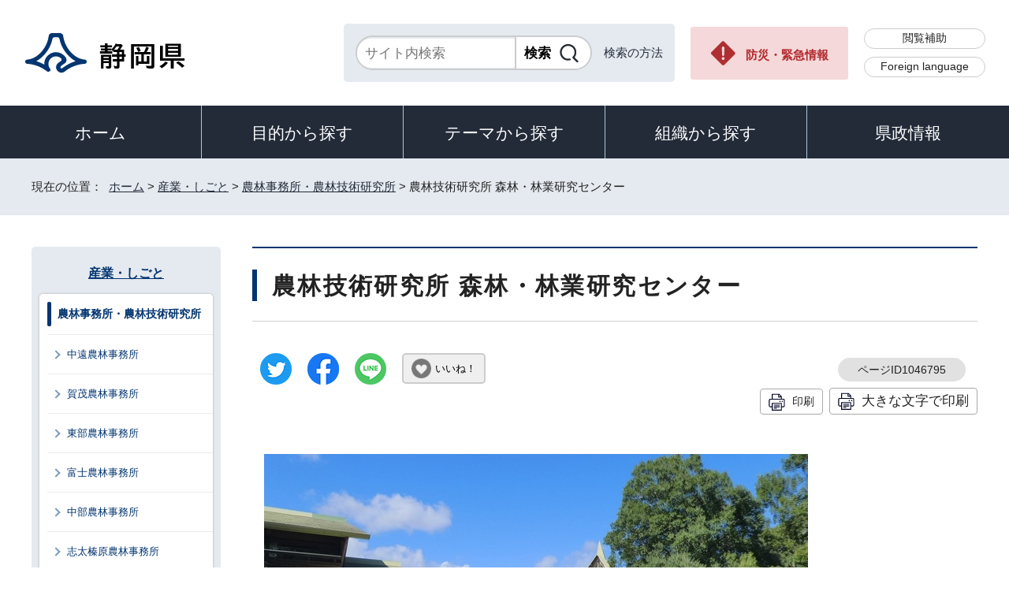

--- FILE ---
content_type: text/html
request_url: http://www.pref.shizuoka.jp/sangyoshigoto/norinjimusho/1046795/index.html
body_size: 7654
content:
<!DOCTYPE html>
<html lang="ja">
<head prefix="og: http://ogp.me/ns# fb: http://ogp.me/ns/fb# article: http://ogp.me/ns/article#">
<meta charset="UTF-8">
<!-- Google tag (gtag.js) -->
<script async src="https://www.googletagmanager.com/gtag/js?id=G-8LZFD1ET3R"></script>
<script>
window.dataLayer = window.dataLayer || [];
function gtag(){dataLayer.push(arguments);}
gtag('js', new Date());

gtag('config', 'G-8LZFD1ET3R');
</script>
<meta name="viewport" content="width=device-width,initial-scale=1.0,minimum-scale=1.0,maximum-scale=2.0,user-scalable=yes">
<title>農林技術研究所 森林・林業研究センター｜静岡県公式ホームページ</title>
<meta name="keywords" content="静岡県公式ホームページ,しずおか,静岡県,静岡,shizuoka">
<meta name="google-site-verification" content="UW2xB5gGWGCybNTFK3GagNwoohvRV7EE5YfQX8zgcy8">
<meta name="meta-pankuzu" content="トップページ→産業・しごと→農林事務所・農林技術研究所→">
<meta name="modified_date" content="2025年12月24日">
<!--[if lt IE 9]>
<script src="../../../_template_/_site_/_default_/_res/js/html5shiv-printshiv.min.js"></script>
<![endif]-->
<meta property="og:title" content="農林技術研究所 森林・林業研究センター｜静岡県公式ホームページ">
<meta property="og:type" content="article">
<meta property="og:description" content="静岡県公式ホームページ">
<meta property="og:url" content="https://www.pref.shizuoka.jp/sangyoshigoto/norinjimusho/1046795/index.html">
<meta name="twitter:card" content="summary">
<meta property="og:image" content="https://www.pref.shizuoka.jp/_template_/_site_/_default_/_res/images/sns/ogimage.png">
<meta property="og:site_name" content="静岡県公式ホームページ">
<meta property="og:locale" content="ja_JP">
<script src="../../../_template_/_site_/_default_/_res/js/jquery-3.5.1.min.js"></script>
<script>
//<!--
var FI = {};
FI.jQuery = jQuery.noConflict(true);
FI.smpcss = "../../../_template_/_site_/_default_/_res/design/default_smp.css?a";
FI.ads_banner_analytics = true;
FI.open_data_analytics = true;
FI.open_new_window = true;
FI.page_id = 1046795;
FI.like_view_type = 2; //1:ハートのみ, 2:ハート 123　いいね, 3:ハート123, 4:ハートいいね　123
FI.like_unit = "いいね！"
FI.like_url_base = "//www3.pref.shizuoka.jp";
FI.like_ranking_icon = ["<img src=\"../../../_template_/_site_/_default_/_res/design/images/top/like/rank1.png\" alt=\"1位\" width=\"42\" height=\"30\">",
"<img src=\"../../../_template_/_site_/_default_/_res/design/images/top/like/rank2.png\" alt=\"2位\" width=\"42\" height=\"30\">",
"<img src=\"../../../_template_/_site_/_default_/_res/design/images/top/like/rank3.png\" alt=\"3位\" width=\"42\" height=\"30\">"];
FI.like_category_id = 1040106;
//-->
</script>
<script src="../../../_template_/_site_/_default_/_res/js/smp.js?a"></script>
<script src="../../../_template_/_site_/_default_/_res/js/common.js?a" defer></script>
<script src="../../../_template_/_site_/_default_/_res/js/pagetop_fade.js" defer></script>
<script src="../../../_template_/_site_/_default_/_res/js/over.js" async></script>
<script src="../../../_template_/_site_/_default_/_res/js/articleall.js" async></script>
<script src="../../../_template_/_site_/_default_/_res/js/dropdown_menu.js" defer></script>
<script src="../../../_template_/_site_/_default_/_res/js/like_count.js"></script>
<script src="../../../_template_/_site_/_default_/_res/js/init.js"></script>
<script src="../../../_template_/_site_/_default_/_res/js/fm_util.js" async></script>
<link id="cmncss" href="../../../_template_/_site_/_default_/_res/design/default.css?a" rel="stylesheet" type="text/css" class="pconly">
<link id="printcss" href="../../../_template_/_site_/_default_/_res/print_dummy.css" rel="stylesheet" type="text/css" class="pconly">
<link id="bgcss" href="../../../_template_/_site_/_default_/_res/dummy.css" rel="stylesheet" type="text/css" class="pconly">
<script>
//<!--
var bgcss1 = "../../../_template_/_site_/_default_/_res/a.css";
var bgcss2 = "../../../_template_/_site_/_default_/_res/b.css";
var bgcss3 = "../../../_template_/_site_/_default_/_res/c.css";
var bgcss4 = "../../../_template_/_site_/_default_/_res/dummy.css";
// -->
</script>
<link rel="apple-touch-icon-precomposed" href="../../../_template_/_site_/_default_/_res/images/apple-touch-icon-precomposed.png">
<link rel="shortcut icon" href="../../../_template_/_site_/_default_/_res/favicon.ico" type="image/vnd.microsoft.icon">
<link rel="icon" href="../../../_template_/_site_/_default_/_res/favicon.ico" type="image/vnd.microsoft.icon">
<script src="../../../_template_/_site_/_default_/_res/js/kanaboweb_s.2.0.1.js"></script>
<script>
KanaboWeb.host_id = "pref.szok";
KanaboWeb.onTranslated = function() {
};
</script>
</head>
<body>
<noscript>
<p class="scriptmessage">当ホームページではjavascriptを使用しています。 javascriptの使用を有効にしなければ、一部の機能が正確に動作しない恐れがあります。お手数ですがjavascriptの使用を有効にしてください。</p>
</noscript>
<div id="wrapbg">
<div id="wrap">
<header id="headerbg" role="banner">
<div id="blockskip" class="pconly"><a href="#HONBUN">エンターキーを押すと、ナビゲーション部分をスキップし本文へ移動します。</a></div>
<div id="header">
<div id="tlogo">
<p><a href="https://www.pref.shizuoka.jp/"><img src="../../../_template_/_site_/_default_/_res/design/images/header/tlogo.png" alt="静岡県公式ホームページ" width="210" height="54"></a></p>
</div>
<div id="util">
<div id="sitesearch">
<div class="formwrap">
<form action="https://search.pref.shizuoka.jp/search/shizuoka/search.html" id="search" method="get" name="search" role="search" target="”_blank”"><input autocomplete="off" id="key" name="q" placeholder="サイト内検索" size="20" title="サイト内検索" type="text" value="" /><input class="submit" name="検索" type="submit" value="検索" /></form>
<!-- ▲▲▲ END formwrap ▲▲▲ --></div>
<p class="use"><a href="../../../about/site/search.html">検索の方法</a></p>
</div>
<p class="emergency pconly"><a href="../../../bosaikinkyu/index.html">防災・緊急情報</a></p>
<ul>
<li><a href="../../../about/site/hojyo.html">閲覧補助</a></li>
<li id="headerlang" lang="en"><a href="../../../kensei/introduction/governor/1002053/index.html">Foreign language</a></li>
</ul>
</div>
</div>
</header>
<hr class="hide">
<nav id="gnavibg" role="navigation" aria-label="メインメニュー">
<div id="gnavi">
<ul id="topscate">
<li class="home"><a href="../../../index.html">ホーム</a></li>
<li class="scate scate1">
<button class="tismenu" aria-expanded="false" aria-controls="list1">目的から探す</button>
<div id="list1" class="navi" aria-hidden="true">
<div class="gnavilower clearfix">
<p class="gnavidetail pconly">目的から探す</p>
<button class="gnaviclose pconly">閉じる</button>
<!-- ▲▲▲ END gnavilower ▲▲▲ --></div>
<ul class="clearfix">
<li><a href="/event_calendar.html">イベント</a></li>
<li><a href="/kensei/onlineservice/denshishinsei/1041985.html">電子申請</a></li>
<li><a href="/kensei/gyoseikaikaku/johokokai/1040879/1011377.html">オープンデータ・統計データ</a></li>
<li><a href="/kensei/pr/hiroba/index.html">ご意見・ご要望</a></li>
<li><a href="/kensei/gyoseikaikaku/johokokai/1002310/1067293/index.html">パブリックコメント</a></li>
<li><a href="/kensei/saiyoinfo/index.html">採用情報</a></li>
<li><a href="/kensei/joreikisoku/index.html">条例・規則・公報</a></li>
<li><a href="/1066349/index.html">申請書ダウンロード</a></li>
</ul>
<!-- ▲▲▲ END navi ▲▲▲ --></div>
<!-- ▲▲▲ END scate ▲▲▲ --></li>
<li class="scate scate2">
<button class="tismenu" aria-expanded="false" aria-controls="list2">テーマから探す</button>
<div id="list2" class="navi" aria-hidden="true">
<div class="gnavilower clearfix">
<p class="gnavidetail pconly">テーマから探す</p>
<button class="gnaviclose pconly">閉じる</button>
<!-- ▲▲▲ END gnavilower ▲▲▲ --></div>
<ul class="clearfix">
<li><a href="/kurashikankyo/index.html">くらし・環境</a></li>
<li><a href="/kenkofukushi/index.html">健康・福祉</a></li>
<li><a href="/kodomokyoiku/index.html">子ども・教育</a></li>
<li><a href="/kankosports/index.html">観光・スポーツ・交流</a></li>
<li><a href="/sangyoshigoto/index.html">産業・しごと</a></li>
<li><a href="/machizukuri/index.html">まちづくり・県土づくり</a></li>
</ul>
<!-- ▲▲▲ END navi ▲▲▲ --></div>
<!-- ▲▲▲ END scate ▲▲▲ --></li>
<li class="scate scate3">
<button class="tismenu" aria-expanded="false" aria-controls="list3">組織から探す</button>
<div id="list3" class="navi" aria-hidden="true">
<div class="gnavilower clearfix">
<p class="gnavidetail pconly">組織から探す</p>
<button class="gnaviclose pconly">閉じる</button>
<!-- ▲▲▲ END gnavilower ▲▲▲ --></div>
<ul class="clearfix">
<li><a href="/kensei/introduction/soshiki/index.html">県庁の組織</a></li>
<li><a href="/kensei/kengikai/index.html">静岡県議会</a></li>
<li><a href="/kodomokyoiku/school/kyoiku/index.html">教育委員会</a></li>
<li><a href="https://www.pref.shizuoka.jp/police/index.html">静岡県警察</a></li>
<li><a href="http://www.shizuoka-pho.jp/" target="_blank">県立病院<img src="/_template_/_site_/_default_/_res/images/parts/newwin2.gif" alt="外部リンク・新しいウィンドウで開きます" width="12" height="11" class="external"></a></li>
<li><a href="/kensei/link/1007806.html">県内市町</a></li>
</ul>
<!-- ▲▲▲ END navi ▲▲▲ --></div>
<!-- ▲▲▲ END scate ▲▲▲ --></li>
<li class="scate scate4">
<button class="tismenu" aria-expanded="false" aria-controls="list4">県政情報</button>
<div id="list4" class="navi" aria-hidden="true">
<div class="gnavilower clearfix">
<p class="gnavidetail pconly">県政情報</p>
<button class="gnaviclose pconly">閉じる</button>
<!-- ▲▲▲ END gnavilower ▲▲▲ --></div>
<ul class="clearfix">
<li><a href="/kensei/information/index.html">静岡県の紹介</a></li>
<li><a href="/kensei/introduction/index.html">県庁の情報</a></li>
<li><a href="/kensei/saiyoinfo/index.html">職員採用情報</a></li>
<li><a href="/kensei/keikaku/index.html">計画・プラン・構想</a></li>
<li><a href="/kurashikankyo/zei/index.html">税金</a></li>
<li><a href="/kensei/zaiseisuito/index.html">財政・出納・監査</a></li>
<li><a href="/kensei/shisetsu/index.html">施設・県の機関案内</a></li>
<li><a href="/kensei/joreikisoku/index.html">条例・規則・公報</a></li>
<li><a href="/kensei/shichozaisei/index.html">市町の行財政</a></li>
<li><a href="/kensei/nyusatsukobai/index.html">入札・公募・公売</a></li>
<li><a href="/kensei/gyoseikaikaku/index.html">行政改革・情報公開</a></li>
<li><a href="/kensei/pr/index.html">広聴・広報</a></li>
<li><a href="/kensei/onlineservice/index.html">オンラインサービス</a></li>
<li><a href="/kensei/chiikikyoku/index.html">地域局</a></li>
<li><a href="/kensei/kengikai/index.html">静岡県議会</a></li>
<li><a href="/kensei/senkyo/index.html">選挙</a></li>
<li><a href="/kensei/link/index.html">県政関連リンク集</a></li>
</ul>
<!-- ▲▲▲ END navi ▲▲▲ --></div>
<!-- ▲▲▲ END scate ▲▲▲ --></li>
</ul>
</div>
</nav>
<hr class="hide">
<nav id="tpath" role="navigation" aria-label="現在の位置">
<p>現在の位置：&nbsp;
<a href="https://www.pref.shizuoka.jp/">ホーム</a> &gt;
<a href="../../../sangyoshigoto/index.html">産業・しごと</a> &gt;
<a href="../../../sangyoshigoto/norinjimusho/index.html">農林事務所・農林技術研究所</a> &gt;
農林技術研究所 森林・林業研究センター
</p>
</nav>
<hr class="hide">
<div id="pagebody" class="clearfix lnavileft">
<p class="skip"><a id="HONBUN">ここから本文です。</a></p>
<main id="page" role="main">
<article id="content">
<div id="voice">
<h1>農林技術研究所 森林・林業研究センター</h1>
<div class="box">
<div class="sns ai_skip rs_skip rs_preserve">
<div id="tw"><a href="https://twitter.com/intent/tweet?text=%E8%BE%B2%E6%9E%97%E6%8A%80%E8%A1%93%E7%A0%94%E7%A9%B6%E6%89%80+%E6%A3%AE%E6%9E%97%E3%83%BB%E6%9E%97%E6%A5%AD%E7%A0%94%E7%A9%B6%E3%82%BB%E3%83%B3%E3%82%BF%E3%83%BC%ef%bd%9c%E9%9D%99%E5%B2%A1%E7%9C%8C%E5%85%AC%E5%BC%8F%E3%83%9B%E3%83%BC%E3%83%A0%E3%83%9A%E3%83%BC%E3%82%B8&url=https%3A%2F%2Fwww.pref.shizuoka.jp%2Fsangyoshigoto%2Fnorinjimusho%2F1046795%2Findex.html" target="_blank"><img alt="ツイッターでツイート" height="40" src="../../../_template_/_site_/_default_/_res/images/sns/tweet.png" width="40"></a></div>

<div id="fb"><a href="https://www.facebook.com/sharer.php?u=https%3A%2F%2Fwww.pref.shizuoka.jp%2Fsangyoshigoto%2Fnorinjimusho%2F1046795%2Findex.html&t=%E8%BE%B2%E6%9E%97%E6%8A%80%E8%A1%93%E7%A0%94%E7%A9%B6%E6%89%80+%E6%A3%AE%E6%9E%97%E3%83%BB%E6%9E%97%E6%A5%AD%E7%A0%94%E7%A9%B6%E3%82%BB%E3%83%B3%E3%82%BF%E3%83%BC%ef%bd%9c%E9%9D%99%E5%B2%A1%E7%9C%8C%E5%85%AC%E5%BC%8F%E3%83%9B%E3%83%BC%E3%83%A0%E3%83%9A%E3%83%BC%E3%82%B8" target="_blank"><img alt="フェイスブックでシェア" height="40" src="../../../_template_/_site_/_default_/_res/images/sns/share.png" width="40"></a></div>

<div id="snsline"><a href="https://line.me/R/msg/text/?%E8%BE%B2%E6%9E%97%E6%8A%80%E8%A1%93%E7%A0%94%E7%A9%B6%E6%89%80+%E6%A3%AE%E6%9E%97%E3%83%BB%E6%9E%97%E6%A5%AD%E7%A0%94%E7%A9%B6%E3%82%BB%E3%83%B3%E3%82%BF%E3%83%BC%ef%bd%9c%E9%9D%99%E5%B2%A1%E7%9C%8C%E5%85%AC%E5%BC%8F%E3%83%9B%E3%83%BC%E3%83%A0%E3%83%9A%E3%83%BC%E3%82%B8%0d%0ahttps%3A%2F%2Fwww.pref.shizuoka.jp%2Fsangyoshigoto%2Fnorinjimusho%2F1046795%2Findex.html" target="_blank"><img alt="ラインでシェア" height="40" src="../../../_template_/_site_/_default_/_res/images/sns/lineit.png" width="40"></a></div>
</div>
<div class="like"><button class="fi_like" data-likekey="1046795" data-liketitle="農林技術研究所 森林・林業研究センター" data-likecategory="1040106">いいね！</button></div>
<p class="update">
<span class="idnumber">ページID1046795</span>　
</p>
<p class="printbtn pconly"><span class="print pconly"><a href="javascript:void(0);" onclick="print(); return false;">印刷</a></span><span class="printl"><a href="javascript:void(0);" onclick="printData(); return false;">大きな文字で印刷</a></span></p>
<!-- ▲▲▲ END box ▲▲▲ --></div>
<figure class="imageleft"><img src="../../../_res/projects/default_project/_page_/001/046/795/senta.jpg" alt="センター外観" width="690" height="312">
<figcaption class="imgcaption">静岡県森林・林業研究センターでは、森林・林業業界の持続的な発展を実現するための研究開発及び技術相談業務を行っています。また、園内の樹木園と森の科学館（ドングリホール）は一般に開放されていますので、気軽にご利用ください。</figcaption></figure><h2>メニュー</h2>
<ul class="listlink clearfix">
<li>
<a href="../../../sangyoshigoto/norinjimusho/1046795/1044313.html">センター概要</a>
</li>
<li>
<a href="../../../sangyoshigoto/norinjimusho/1046795/1053690.html">業務の内容</a>
</li>
<li class="list">
<a href="../../../sangyoshigoto/norinjimusho/1046795/1057433/index.html">成果・刊行物</a>
</li>
<li>
<a href="../../../sangyoshigoto/norinjimusho/1046795/1053638.html">依頼試験</a>
</li>
<li>
<a href="../../../sangyoshigoto/norinjimusho/1046795/1044310.html">YouTubeチャンネル</a>
</li>
<li>
<a href="../../../sangyoshigoto/norinjimusho/1046795/1053772.html">森の科学館（ドングリホール）</a>
</li>
<li>
<a href="../../../sangyoshigoto/norinjimusho/1046795/1044312.html">関係リンク集</a>
</li>
<li>
<a href="../../../sangyoshigoto/norinjimusho/1046795/1072873.html">イベント情報</a>
<br>
<span>静岡県森林・林業研究センターのイベント情報です</span>
</li>
<li>
<a href="../../../sangyoshigoto/norinjimusho/1046795/1055143.html">森林・林業研究センターイベント情報</a>
<br>
<span>森林・林業研究センターでは、毎年、夏休み期間に当センターを開放し、森の恵みに触れ親子で楽しめるイベントを開催しています。</span>
</li>
<li>
<a href="../../../sangyoshigoto/norinjimusho/1046795/1044287.html">静岡県／イベント情報テスト</a>
</li>
</ul>
<h2>トピックス</h2><ul class="objectlink"><li>
<a href="../../../kensei/saiyoinfo/employ/shikenkubun/saiyoshiken/1075094.html">【終了】森林・林業研究センター、畜産技術研究所の研究補助業務等を行う職員を募集中！</a>
</li><li>
<a href="../../../sangyoshigoto/norinjimusho/1046795/1055143.html">【終了】令和7年度夏休みイベント「親子森と木の体験会『森とともだちになろう』」の開催</a>
</li><li>
<a href="../../../sangyoshigoto/norinjimusho/1046795/1072873.html">【7/21まで！】～求む！研究費支援金～　原木生シイタケ研究のクラファン実施中（250521）</a>
</li><li>
<a href="../../../sangyoshigoto/norinjimusho/1046795/1057433/1057434.html">「令和6年度静岡県農林技術研究所成績概要集（森林・林業編）」を公開しました（250415）</a>
</li><li>
<a href="../../../sangyoshigoto/norinjimusho/1046795/1044313.html">「令和7年度森林・林業研究センター概要」を公開しました（250414）</a>
</li><li class="pdf">
<a href="../../../_res/projects/default_project/_page_/001/046/795/r6mukafun.pdf" target="_blank">無花粉スギの苗木を無償配布しています。（先着200本。1団体3本まで。） （PDF 448.6KB）<img src="../../../_template_/_site_/_default_/_res/images/parts/newwin1.gif" alt="新しいウィンドウで開きます" width="12" height="11" class="external"></a>
</li><li class="pdf">
<a href="../../../_res/projects/default_project/_page_/001/046/795/r6kahunyosoku.pdf" target="_blank">令和7年春のスギ花粉予報 " 平年の1.8倍 "の見込み （PDF 1.4MB）<img src="../../../_template_/_site_/_default_/_res/images/parts/newwin1.gif" alt="新しいウィンドウで開きます" width="12" height="11" class="external"></a>
</li><li class="pdf">
<a href="../../../_res/projects/default_project/_page_/001/046/795/r6moritomo2.pdf" target="_blank">夏休み特別企画「森とともだちになろう展」を開催しました。 （PDF 129.5KB）<img src="../../../_template_/_site_/_default_/_res/images/parts/newwin1.gif" alt="新しいウィンドウで開きます" width="12" height="11" class="external"></a>
</li><li class="pdf">
<a href="../../../_res/projects/default_project/_page_/001/046/795/moritomo_r6.pdf" target="_blank">夏休み特別企画「森とともだちになろう展」を開催します（8月21日～23日）※終了しました。 （PDF 166.3KB）<img src="../../../_template_/_site_/_default_/_res/images/parts/newwin1.gif" alt="新しいウィンドウで開きます" width="12" height="11" class="external"></a>
</li><li>
<a href="https://www.youtube.com/watch?v=0Y5XWA7T1VA" target="_blank">森林・林業研究センターYouTubeチャンネルに新しい動画をUPしました。（令和6年春のスギ花粉緊急記者会見 ）【令和5年12月】<span class="small">（外部リンク）</span><img src="../../../_template_/_site_/_default_/_res/images/parts/newwin1.gif" alt="新しいウィンドウで開きます" width="12" height="11" class="external"></a>
</li><li>
<a href="../../../sangyoshigoto/norinjimusho/1046795/1057433/1057529.html">令和6年春の静岡県内のスギ花粉発生量は「平年並」の見込みです【令和5年12月】</a>
</li><li>
<a href="https://www.youtube.com/watch?v=I95R0HI35C8" target="_blank">「木っておもしろい展」YouTube動画CM公開中【令和5年7月】※修了しました<span class="small">（外部リンク）</span><img src="../../../_template_/_site_/_default_/_res/images/parts/newwin1.gif" alt="新しいウィンドウで開きます" width="12" height="11" class="external"></a>
</li><li class="pdf">
<a href="../../../_res/projects/default_project/_page_/001/046/795/moritomo.pdf" target="_blank">夏休み特別企画「木っておもしろい展」を開催します【令和5年7月】※修了しました （PDF 207.2KB）<img src="../../../_template_/_site_/_default_/_res/images/parts/newwin1.gif" alt="新しいウィンドウで開きます" width="12" height="11" class="external"></a>
</li><li>
<a href="https://www.youtube.com/watch?v=qF124yTfk00" target="_blank">森林・林業研究センターYouTubeチャンネルに新しい動画をUPしました。（菌床シイタケ害虫防除）【令和5年5月】<span class="small">（外部リンク）</span><img src="../../../_template_/_site_/_default_/_res/images/parts/newwin1.gif" alt="新しいウィンドウで開きます" width="12" height="11" class="external"></a>
</li><li class="pdf">
<a href="../../../_res/projects/default_project/_page_/001/046/795/kafunyohou.pdf" target="_blank">令和5年春の静岡県内のスギ花粉発生量は「多い」見込みです【令和4年12月】 （PDF 196.5KB）<img src="../../../_template_/_site_/_default_/_res/images/parts/newwin1.gif" alt="新しいウィンドウで開きます" width="12" height="11" class="external"></a>
</li>
</ul>
<div class="plugin pconly">
<p>PDFファイルをご覧いただくには、「Adobe（R） Reader（R）」が必要です。お持ちでない方は<a href="http://get.adobe.com/jp/reader/" target="_blank">アドビ株式会社のサイト（新しいウィンドウ）</a>からダウンロード（無料）してください。</p>
</div>
</div>
</article>
</main>
<hr class="hide">
<nav id="lnavi" role="navigation" aria-labelledby="localnav">
<div id="menubg">
<div id="menu" class="articleall">
<h2 id="localnav" class="plus"><a href="../../../sangyoshigoto/index.html">産業・しごと</a></h2>
<div class="menuwrap">
<h3><a href="../../../sangyoshigoto/norinjimusho/index.html">農林事務所・農林技術研究所</a></h3>
<ul class="lmenu">
<li><a href="../../../sangyoshigoto/norinjimusho/chutonorin/index.html"> 中遠農林事務所</a></li>
<li><a href="../../../sangyoshigoto/norinjimusho/kamonorin/index.html">賀茂農林事務所</a></li>
<li><a href="../../../sangyoshigoto/norinjimusho/tobunorin/index.html">東部農林事務所</a></li>
<li><a href="../../../sangyoshigoto/norinjimusho/fujinorin/index.html">富士農林事務所</a></li>
<li><a href="../../../sangyoshigoto/norinjimusho/chubunorin/index.html">中部農林事務所</a></li>
<li><a href="../../../sangyoshigoto/norinjimusho/shidahaibaranorin/index.html">志太榛原農林事務所</a></li>
<li><a href="../../../sangyoshigoto/norinjimusho/seibunorin/index.html">西部農林事務所</a></li>
<li><a href="../../../sangyoshigoto/norinjimusho/1058658/index.html">農林技術研究所</a></li>
<li><a href="../../../sangyoshigoto/norinjimusho/izunogyo/index.html">農林技術研究所伊豆農業研究センター</a></li>
<li><a href="../../../sangyoshigoto/norinjimusho/1046794/index.html">農林技術研究所 茶業研究センター</a></li>
<li><a href="../../../sangyoshigoto/norinjimusho/1067964/index.html">農林技術研究所 果樹研究センター</a></li>
<li class="choice" aria-current="page">農林技術研究所 森林・林業研究センター</li>
<li><a href="../../../sangyoshigoto/norinjimusho/1046796/index.html">畜産技術研究所</a></li>
<li><a href="../../../sangyoshigoto/norinjimusho/1052177/index.html">中小家畜研究センター</a></li>
</ul>
</div>
</div>
</div>
</nav>
</div>
<hr class="hide">
<aside id="guidebg" role="complementary">
<div id="guide">
<p class="pagetop"><a href="#wrap"><img src="../../../_template_/_site_/_default_/_res/design/images/page/mark_pagetop.png" alt="ページの先頭へ" width="63" height="63"></a></p>
<ul>
<li><a href="javascript:history.back();" class="pageback">前のページへ戻る</a></li>
<li><a href="https://www.pref.shizuoka.jp/" class="pagehome">ホームへ戻る</a></li>
</ul>
</div>
</aside>
<hr class="hide">
<nav id="jssmpbtmnavi" class="smponly">
<ul>
<li id="jssmpbtmnavi01">
<div id="smpmenu" class="bmenu">
<button class="hnmenu hnplus" aria-controls="gnavismp" aria-expanded="false"><span>テーマ</span></button>
<div id="gnavismp" aria-hidden="true" class="clearfix openmenu">
<div class="theme searchcate">
<h2><span class="h2title">テーマから探す</span></h2>
<ul class="flexstyle1">
<li class="imglink">
<a href="/kurashikankyo/index.html"><img src="https://www.pref.shizuoka.jp/_res/projects/default_project/_page_/001/000/001/theame/theame_01.png" alt="" width="51" height="51">
<span>くらし・環境</span>
</a></li>
<li class="imglink">
<a href="/kenkofukushi/index.html"><img src="https://www.pref.shizuoka.jp/_res/projects/default_project/_page_/001/000/001/theame/theame_02.png" alt="" width="51" height="51">
<span>健康・福祉</span>
</a></li>
<li class="imglink">
<a href="/kodomokyoiku/index.html"><img src="https://www.pref.shizuoka.jp/_res/projects/default_project/_page_/001/000/001/theame/theame_03.png" alt="" width="51" height="51">
<span>子ども・教育</span>
</a></li>
<li class="imglink">
<a href="/kankosports/index.html"><img src="https://www.pref.shizuoka.jp/_res/projects/default_project/_page_/001/000/001/theame/theame_04.png" alt="" width="51" height="51">
<span>観光・スポーツ・交流</span>
</a></li>
<li class="imglink">
<a href="/sangyoshigoto/index.html"><img src="https://www.pref.shizuoka.jp/_res/projects/default_project/_page_/001/000/001/theame/theame_05.png" alt="" width="51" height="51">
<span>産業・しごと</span>
</a></li>
<li class="imglink">
<a href="/machizukuri/index.html"><img src="https://www.pref.shizuoka.jp/_res/projects/default_project/_page_/001/000/001/theame/theame_06_2.png" alt="" width="51" height="51">
<span>まちづくり・県土づくり</span>
</a></li>
</ul>
</div>
<button class="hnclose pconly">閉じる</button>
</div>
</div>
</li>
<li id="jssmpbtmnavi02"></li>
<li id="jssmpbtmnavi03"><a href="../../../bosaikinkyu/index.html">防災・緊急情報</a></li>
</ul>
</nav>
<hr class="hide">
<footer role="contentinfo">
<div id="footerbg">
<div id="footer" class="clearfix">
<div id="add" class="clearfix">
<h2><img src="../../../_template_/_site_/_default_/_res/design/images/footer/flogo.png" alt="静岡県" width="207" height="55"></h2>
<address>
静岡県　法人番号 7000020220001<br>
〒420-8601　静岡県静岡市葵区追手町9番6号
</address>
<div id="addlink">
<ul>
<li class="imglink"><a href="../../../kensei/pr/hiroba/1007313.html">各種お問い合わせ</a></li>
<li class="imglink"><a href="../../../kensei/introduction/kenchosha/1002011/1009017.html">県庁へのアクセス</a></li>
</ul>
</div>
</div>
<div id="footernavi">
<ul>
<li><a href="../../../about/link.html">著作権・リンクについて</a></li>
<li><a href="../../../kensei/gyoseikaikaku/kojinjohohogo/1001987/1007786.html">個人情報保護について</a></li>
<li><a href="../../../about/accesibility/1007779.html">静岡県公式ホームページウェブアクセシビリティ方針について</a></li>
<li><a href="../../../kensei/link/index.html">リンク集</a></li>
<li><a href="../../../sitemap.html">サイトマップ</a></li>
</ul>
</div>
</div>
</div>
<div id="copy">
<p lang="en">Copyright &copy; Shizuoka Prefecture. All Rights Reserved.</p>
</div>
</footer>
</div>
</div>
<!-- xmldata for linkcheck start
<linkdata>
<pageid>1046795</pageid>
<pagetitle>農林技術研究所 森林・林業研究センター</pagetitle>
<pageurl>https://www.pref.shizuoka.jp/sangyoshigoto/norinjimusho/1046795/index.html</pageurl>
<device>p</device>
<groupid>G070500120</groupid>
<groupname>G070500120 農林技術研究所森林・林業研究センター</groupname>
<linktitle></linktitle>
<linkurl></linkurl>
</linkdata>
xmldata for linkcheck end  -->
<script type="text/javascript" src="/_Incapsula_Resource?SWJIYLWA=719d34d31c8e3a6e6fffd425f7e032f3&ns=2&cb=225659499" async></script></body>
</html>


--- FILE ---
content_type: text/css
request_url: http://www.pref.shizuoka.jp/_template_/_site_/_default_/_res/design/parts.css?0201
body_size: 16830
content:
@charset "utf-8";
/*------------------------------------------------------------------------------
[1] 各種テンプレート
　県民窓口
	富士山ライブビュー
	教育委員会トップ
	人権啓発センタートップ
	汎用トップ
	イベント
	よくある質問
	施設
	画像リンク
	ページ内リンク
	イベントカレンダー
[2] 共通スタイル
	3列横並びメニュー（汎用トップ / サイトマップ）
	サイドメニュー
	トピックス・新着更新情報
	広告欄（トップページ、汎用トップ）
	広告欄（画像リンク）
	スクロールメニュー（トップページ、汎用トップ）
[3] オプション
------------------------------------------------------------------------------*/
/*******************************************************************************
[1] 各種テンプレート
*******************************************************************************/
/*==============================================================================
	県民窓口
==============================================================================*/
#wrap.madoguchi #madoguchimenu h2,
#wrap.madoguchi #madoguchilink h2{
    margin-bottom: 30px;
    padding-bottom: 15px;
    position: relative;
    text-align: center;
    font-size: 150%;
    border-bottom: 1px solid #ccc;
}
#wrap.madoguchi #madoguchimenu h2::after,
#wrap.madoguchi #madoguchilink h2::after{
    height: 5px;
    width: 4em;
    position: absolute;
    content:"";
    bottom: 0;
    left: 50%;
    transform: translateX(-50%);
    background: #043472;
}
#wrap.madoguchi #madoguchimenu h2 + p,
#wrap.madoguchi #madoguchilink h2 + p{
	margin-bottom:20px;
	text-align:center;
}
#wrap.madoguchi #madoguchimenu ul.flexstyle1{
	margin-bottom:70px;
	margin-left: -40px;
}
#wrap.madoguchi #madoguchimenu ul.flexstyle1 li{
	margin:10px 0px 10px 40px;
	width:calc(100% / 4 - 40px);
	background:#FFF;
	border-radius:15px;
	border: 8px solid #8abade;
}
#wrap.madoguchi #madoguchimenu ul.flexstyle1 li a{
	padding:25px 5px 30px 5px;
	color:#023F83;
	border-radius:8px;
	box-shadow:none;
}
#wrap.madoguchi #madoguchimenu ul.flexstyle1 li a:hover{
	background:#efefef;
	box-shadow:none;
}
#madoguchilink ul{
	margin-bottom:70px;
	list-style-type:none;
	border-top:1px solid #CCC;
}
#madoguchilink ul li{
	position:relative;
	box-sizing:border-box;
	border-bottom:1px solid #CCC;
	line-height: 1.5;
}
#madoguchilink ul li a{
	padding:30px 50px 30px 40px;
	display: block;
	position:relative;
}
#madoguchilink ul li a::before {
	width:6px;
	height:6px;
	display:block;
	position:absolute;
	left: 10px;
	top: calc(50% - 3px);
	content:"";
	border-left:1px solid #222;
	border-top:1px solid #222;
	-webkit-transform:rotate(135deg);
	transform:rotate(135deg);
}
#wrap.madoguchi #content2{
	margin-bottom:70px;
}
#wrap.madoguchi #content{
	margin-bottom:70px;
	width:auto;
	float:none;
	text-align: left;
}
/*==============================================================================
	富士山ライブビュー
==============================================================================*/
#wrap.live #pagebody{
	background: url(images/live/live_bg.jpg) repeat left 0 top 200px;
	position:relative;
}
#wrap.live #pagebody::before{
	content:"";
	width:100%;
	height:172px;
	background:#FFF;
	position:absolute;
	left:0;
	top:0;	
}
#wrap.live #content3{
	background:transparent;
}
#wrap.live #pagebody,
#wrap.live #content3{
	width: 100%;
    min-width: auto;
    max-width: none;
}
#wrap.live #content3 h1.h1img,
#wrap.live #content3 .box,
#wrap.live .container{
	max-width:1200px;
	margin-left:auto;
	margin-right:auto;
}
#live1,#live2,#live3,#live4,#live5{
	margin-bottom:30px;
}
#wrap.live .container h2{
	margin-bottom: 20px;
	display: flex;
	justify-content: center;
	align-items: center;
	text-align: center;
	font-size: 180%;
	overflow: hidden;
	color:#263f7d;
}
#wrap.live .container h2 span{
	padding: 0px 30px 0px 30px;
	display: inline-block;
	position: relative;
}
#wrap.live .container h2 span::before,
#wrap.live .container h2 span::after{
	content:"";
	margin-top: -7px;
	position: absolute;
	top: 50%;
	width: 1000%;
	height: 14px;
	background: url("images/live/h2_deco.png") repeat-x center left;
}
#wrap.live .container h2 span::before{
	left: 100%;
}
#wrap.live .container h2 span::after{
	right: 100%;
}
#live1 ul{
	margin-bottom:30px;
	list-style-type:none;
	display:flex;
	justify-content: flex-end;
}
#live1 ul li{
	border-right:1px solid #999;
}
#live1 ul li a{
	padding: 10px;
}
#live2 .container{
	display:flex;
	justify-content: space-between;
}
#live2 .left{
	width: 60%;
}
#live2 .right{
	width:35%;
}
#live2 .left p{
	border:10px solid #8ABADE;
	border-radius:15px;
}
#live2 .left img{
	max-width:100%;
	height:auto;
	border:3px solid #FFF;
	box-sizing:border-box;
	border-radius:8px;
}
#livecamera{
	border:10px solid #2997CE;
	border-radius:15px;
	background: #FFF;
}
#livecamera h3{
	padding:10px 10px 5px 10px;
	text-align:center;
	color:#263f7d;
	font-weight:bold;
}
#livecamera h3 span{
    padding-left: 60px;
    position: relative;
    display: inline-block;
}
#livecamera h3 span::before{
    width: 46px;
    height: 22px;
    content:"";
    position: absolute;
    left: 0;
    top: 50%;
    transform: translateY(-50%);
    background: url("images/live/mark_live.png");
}
#livecamera p{
	margin:5px;
	text-align:center;
	color:#263f7d;
}
#livecamera p img{
	height: auto;
	max-width: 100%;
}
#livecamera p:not(.view_camera_back){
	padding:10px 10px 0px 10px;
	margin-bottom: 0;
}
#livecamera ul{
	padding-top:10px;
	background:#2997CE;
	list-style-type:none;
	display:flex;
	justify-content: center;
	flex-wrap:wrap;
}
#livecamera ul li{
	margin:20px 5px;
	background: #1e2962;
	border-radius:100vh;
}
#livecamera ul li a{
	padding:5px 15px;
	display:block;
	box-sizing:border-box;
	color:#FFF;
	text-decoration:none;
}
#livecamera button{
	margin:0 10px 10px auto;
	display: block;
	color:#222;
	border:1px solid #CCC;
	border-radius:100vh;
	font-size:80%;
	padding:3px 15px;
	cursor: pointer;
}
#live3 table{
	margin:0px;
	padding:0px;
	clear:both;
	box-sizing:border-box;
	border-collapse:collapse;
	border:1px solid #CCC;
	empty-cells:show;
	max-width: none;
	width:100%;
}
#live3 th{
	padding:15px;
	border-right:1px solid #CCC;
	border-left:1px solid #CCC;
	text-align:left;
	vertical-align:top;
	background:#0068B7;
	color:#FFF;
}
#live3 tr{
	background: #FFF;
}
#live3 tr:nth-child(odd){
	background:#f5f5f5;
}
#live3 td{
	padding:15px;
	border-right:1px solid #CCC;
	border-left:1px solid #CCC;
	vertical-align:top;
}
#live4,#live5{
	margin-bottom:0;
	background:#FFF;
	padding:50px 0;
}
#live4 ul.flexstyle1{
	margin: 0;
	background: #DCEBFF;
	box-sizing: border-box;
	padding: 30px 50px;
	border-radius: 15px;
	border: 1px solid #B2D2E9;
}
#live4 ul.flexstyle1 li{
	margin:10px 20px 10px 20px;
	width:calc(100% / 4 - 40px);
	background:#FFF;
	border-radius:15px;
	border: 8px solid #8abade;
}
#live4 ul.flexstyle1 li a{
	padding:25px 5px 30px 5px;
	color:#023F83;
	border-radius:8px;
	box-shadow:none;
}
#live4 ul.flexstyle1 li a:hover{
	background:#efefef;
	box-shadow:none;
}
#wrapbg #wrap.live #live5 h2{
	padding:10px;
	background:#0068B7;
	display: block;
	margin-bottom:0;
	color: #FFF;
	font-size: 138%;
}
#wrapbg #wrap.live #live5 h2 span{
	display:block;
	text-align: left;
	padding-left: 80px;
	background:url(images/live/mark_fuji.png) no-repeat left 20px center;
}
#wrapbg #wrap.live #live5 h2 span::before,
#wrapbg #wrap.live #live5 h2 span::after{
	content:none;
}
#live5 ul{
	list-style-type:none;
	padding:10px 20px;
	border:1px solid #CCC;
	border-top:10px solid #CCC;
}
#live5 ul li{
	padding:15px 5px 15px 28px;
	position:relative;
	border-bottom:1px solid #CCC;
}
#live5 ul li:last-child{
	border:none;
}
#live5 ul li::before{
	width: 14px;
	height: 14px;
	content:"";
	position:absolute;
	top:calc(.9em - 7px + 16px);
	left: 5px;
	border-radius: 50%;
	background: #0168B7;
}
#live5 ul li::after {
	width: 4px;
	height: 4px;
	content:"";
	position:absolute;
	top:calc(.9em - 2px + 16px);
	left: 9px;
	border-top: 1px solid #fff;
	border-right: 1px solid #fff;
	transform:rotate(45deg);
	box-sizing: border-box;
}
#live6{
	padding:50px;
}
#live6 .container{
	padding: 30px 40px 20px 40px;
	box-sizing:border-box;
	background:#FFF;
	border-radius:15px;
	border: 5px solid #8abade;
}
#live6 .container::after{
	content:"";
	display:block;
	clear:both;
}
/*==============================================================================
	教育委員会トップ
==============================================================================*/
#soudan{
	border: 5px solid #1071B8;
	background: #E8F7FF;
	padding: 50px 40px;
	display:flex;
	width: calc(((100% - 40px) / 3) * 1);
	box-sizing:border-box;
	flex-wrap:wrap;
	justify-content: center;
	margin-bottom: 30px;
}
#soudan p{
	font-weight:bold;
}
#soudan p a{
    display: block;
    color: #FFFFFF;
    background-color: #1071B8;
    position: relative;
    border-radius: 50px;
    text-decoration: none;
    text-align: center;
    font-weight: bold;
    padding: 7px 30px 7px 20px;
    letter-spacing: 1.5px;
    margin: 0 6px;
}
#soudan p a::after{
	content: "";
    display: block;
    width: 0;
    height: 0;
    border-style: solid;
    border-width: 4px 0 4px 6px;
    border-color: transparent transparent transparent #ffffff;
    position: absolute;
    top: 0;
    bottom: 0;
    right: 12px;
    margin: auto;
}
#wrap.edu #slidelink1{
	width: calc((100% / 3) * 2 - 5px);
	margin-top: 0;
}
#wrap.edu .tmenubtn{
	bottom:10px;
}
#wrap.edu #slidelink1list ul{
	padding-bottom:0;
}
#wrap.edu #slidelink1list ul li{
	box-shadow:none;
	width:795px;
	position:relative;
	cursor: auto;
}
#wrap.edu #slidelink1list ul li p{
	position:absolute;
	margin: 0;
	bottom: 50px;
	left:0;
	background:rgba(255,255,255,.8);
	padding:10px;
	box-sizing:border-box;
	font-weight:bold;
}
#wrap.edu #slidelink1list .tmenu{
	padding:0;
	margin:0;
}
#wrap.edu #slidelink1scroll li{
    width: 23px;
    height: 57px;
	background-color: #1071B8;
	opacity:0.8;
}
#wrap.edu #slidelink1scroll li.back{
    border-radius:3px 0 0 3px;
	right:0;
}
#wrap.edu #slidelink1scroll li.forward{
	left:0;
    border-radius:0 3px 3px 0;
}
#wrap.edu #slidelink1scroll li.back::after,
#wrap.edu #slidelink1scroll li.forward::after{
	top: 50%;
	left: 50%;
	margin-left: -3px;
	transform:rotate(0deg);
	width: 0;
	height: 0;
	border-style: solid;
	border-width: 4px 0 4px 6px;
	border-color: transparent transparent transparent #FFFFFF;
}
#wrap.edu #slidelink1scroll li.back::after{
	top: 50%;
	left: 50%;
	margin-left: -3px;
	transform:rotate(0deg);
	width: 0;
	height: 0;
	border-style: solid;
	border-width: 4px 0 4px 6px;
	border-color: transparent transparent transparent #FFFFFF;
}
#wrap.edu #slidelink1scroll li.forward::after{
	border-width: 4px 6px 4px 0;
	border-color: transparent #FFF transparent transparent;
	
}
#edunews{
	clear:both;
}
.eduwrap{
	display:flex;
	justify-content: space-between;
}
#eduefforts,#edushisetsu{
	padding:45px 15px 5px 15px;
	background:#E2E2E2;
	text-align: center;
	margin-bottom: 30px;
}
#eduefforts h2,
#edushisetsu h2 {
    display: inline-block;
    font-size: 140%;
    position: relative;
    margin: 0 auto 20px auto;
    padding: 0 20px;
}
#eduefforts h2:before,
#eduefforts h2:after,
#edushisetsu h2:before,
#edushisetsu h2:after {
    content: "";
    display: block;
    width: 81px;
    height: 1px;
    background-color: #858585;
    position: absolute;
    top: 0;
    bottom: 0;
    margin: auto;
}
#eduefforts h2:before,
#edushisetsu h2:before {
    left: -81px;
}
#eduefforts h2:after,
#edushisetsu h2:after  {
    right: -81px;
}
#wrap.edu .news{
	width:calc((100% / 3) * 2 - 5px);
	margin:0 0 51px 0;
    border: 5px solid #DBDBDB;
	box-sizing:border-box;
	position:relative;
}
#wrap.edu .news h2{
	color:#FFF;
	border:none;
	padding: 19px 70px 16px 76px;
    background: #1071B8 url("images/edu/news_icon.png") 14px 9px no-repeat;
}
#wrap.edu .news ul{
  margin:0;
	padding:0 15px 15px 15px;
}
#wrap.edu .news ul li{
	padding-left:10px;
	 box-sizing: border-box;
	 background: #FFF url("images/edu/blue_arrow.png") 0px 18px no-repeat;
	 border: none;
}
#wrap.edu .news ul li span.date{
	 width:160px;
	 display:inline-block;
	 vertical-align: top;
}
#wrap.edu .news ul li span.newsli{
	 display:inline-block;
	 width:calc(100% - 170px);
}
#wrap.edu .news ul li a{
	 color:#222;
}
#wrap.edu .news ul li::before{
	 content:none;
}
#wrap.edu .news p.newsdetail{
	position:absolute;
	right:20px;
	top:20px;
	border: none;
	margin: 0;
	padding: 0;
}
#wrap.edu .news p.newsdetail a{
	color:#FFF;
	text-decoration: none;
	padding: 0 0 0 17px;
	display: inline-block;
	background: url("images/edu/white_arrow.png") left 8px no-repeat;
	border: none;
}
#wrap.edu .news .newsdetail a::before,
#wrap.edu .news .newsdetail a::after{
	content:none;
}
#wrap.edu .pagelist{
	width:calc(((100% - 40px) / 3) * 1);
    border: 5px solid #DBDBDB;
	margin:0 0 51px 0;
	box-sizing:border-box;
}
#wrap.edu .pagelist h2 {
    background: #1071B8 url("images/edu/page_icon.png") 14px 9px no-repeat;
    padding: 20px 5px 18px 76px;
	color:#FFF;
    font-size:100%;
}
#wrap.edu .pagelist ul{
    padding: 10px 10px 10px 10px;
    list-style-type:none;
}
#wrap.edu .pagelist ul li{
    border-bottom: 1px dotted #C5C5C5;
    padding: 14px 0 14px 30px;
	line-height: 1.5;
    background: #FFF url("images/edu/blue_arrow.png") 10px 20px no-repeat;
}
#wrap.edu .pagelist ul li a{
	color:#222;
}
#edumenu ul.flexstyle1.imgfull{
	margin-left:-20px;
}
#edumenu ul.flexstyle1.imgfull li{
	width:calc(100% / 3 - 20px);
}
#edumenu ul.flexstyle1.imgfull li{
	margin-left:20px;
	border:5px solid #CCC;
	background:#FFF;
	margin-bottom: 20px;
}
#edumenu ul.flexstyle1.imgfull li a{
	box-shadow:none;
	color:#222;
}
#edumenu ul.flexstyle1.imgfull li a img:not(.external){
	margin-bottom:0;
	width: 100%;
}
#edumenu ul.flexstyle1.imgfull li span{
	padding:10px 10px 10px 35px;
	display: flex;
	align-items: center;
	justify-content: flex-start;
	background: #FFF url("images/edu/blue_arrow.png") 15px center no-repeat;
	text-align: left;
}
#efforts{
    width: 48%;
}
#efforts ul{
	margin-bottom:0;
}
#efforts ul li{
	width:calc(100% / 2 - 10px);
	background-color: #FFFFFF;
	border: 5px solid #C5E6F8;
	border-radius:8px;
	margin-bottom: 15px;
}
#efforts ul li a{
	color:#222;
	box-shadow:none;
	border-radius: 5px;
}
#efforts ul li a:hover{
	background:transparent;
}
#edusoshiki{
    background-color: #FFFFFF;
    margin: 0 0 20px 0;
    padding: 0 20px 0px 25px;
    box-sizing: border-box;
    width: 48%;
}
#edusoshiki h3 {
    color: #1071B8;
    border-bottom: 1px solid #1071B8;
    font-size: 120%;
    text-align: center;
    background: url("images/edu/list_ttl_icon.png") 0 0 no-repeat;
    margin: -20px 0 0 0;
    padding: 30px 10px 10px 10px;
    letter-spacing: 1.5px;
	margin-bottom:10px;
}
#edusoshiki ul {
	margin-bottom: 10px;
}
#edusoshiki li {
    margin-bottom: 0;
    border: none;
    box-shadow:none;
    border-bottom: 1px dotted #C2C2C2;
    min-height: auto;
    width: calc(100% / 2 - 15px);
}
#edusoshiki li a {
    padding: 8px 5px 8px 32px;
    font-weight: bold;
    background: url("images/edu/blue_arrow.png") 10px center no-repeat;
}
#edusoshiki ul.flexstyle3.listmark li a::before{
	content:none;
}

#eduefforts .bannerimg ul li{
	margin:0 0px 15px 10px;
	width: calc(100% / 3 - 10px);
}
#edushisetsu ul.flexstyle2{
	margin-left:-25px;
}
#edushisetsu ul.flexstyle2 li{
	margin-left:25px;
	width:calc(100% / 3 - 25px);
	border:none;
}
#edushisetsu ul.flexstyle2 li a{
    background: #FFF;
	border-radius:8px;
}
#edushisetsu ul.flexstyle2 li a img{
	margin:5px;
}
#edushisetsu ul.flexstyle2 li a span{
	padding:5px 5px 5px 25px;
	text-align:left;	
    background: url("images/edu/blue_arrow.png") 13px center no-repeat;
}

#wrap.edu #slidelink2{
	margin:30px;
}
#wrap.edu #slidelink2scroll li{
    width: 23px;
    height: 57px;
	background-color: #ACACAC;
}
#wrap.edu #slidelink2scroll li.back{
    border-radius:3px 0 0 3px;
}
#wrap.edu #slidelink2scroll li.forward{
    border-radius:0 3px 3px 0;
}
#wrap.edu #slidelink2scroll li.back::after,
#wrap.edu #slidelink2scroll li.forward::after{
	top: 50%;
	left: 50%;
	margin-left: -3px;
	transform:rotate(0deg);
	width: 0;
	height: 0;
	border-style: solid;
	border-width: 4px 0 4px 6px;
	border-color: transparent transparent transparent #000000;
}
#wrap.edu #slidelink2scroll li.back::after{
	top: 50%;
	left: 50%;
	margin-left: -3px;
	transform:rotate(0deg);
	width: 0;
	height: 0;
	border-style: solid;
	border-width: 4px 0 4px 6px;
	border-color: transparent transparent transparent #000000;
}
#wrap.edu #slidelink2scroll li.forward::after{
	border-width: 4px 6px 4px 0;
	border-color: transparent #000 transparent transparent;
}
#wrap.edu .tmenubtn button{
    font-size: 92.8%;
    font-weight: bold;
    color: #605D5D;
    text-decoration: none;
    padding: 8px 10px 5px 25px;
    position: relative;
    letter-spacing: 1px;
    background: #efefef;
    border-radius:3px;
}
#wrap.edu .tmenubtn button:before {
    content: "";
    display: block;
    position: absolute;
    top: 8px;
    left: 8px;
}
#wrap.edu .tmenubtn button.image_reel_stop:before {
    width: 3px;
    height: 10px;
    border-left: 3px solid #605D5D;
    border-right: 3px solid #605D5D;
}
#wrap.edu .tmenubtn button.image_reel_play:before {
    width: 0;
    height: 0;
    border-style: solid;
    border-width: 5px 0 5px 10px;
    border-color: transparent transparent transparent #605D5D;
}
#wrap.edu #subheader{
	line-height:1.2;
	margin-bottom: 20px;
}
#wrap.edu #subtitle{
    border: 3px solid #1071B8;
    font-weight: bold;
    text-align: center;
    position: relative;
    padding:0px;
    display:flex;
}
#wrap.edu #subtitle .subtitletxt{
    display: flex;
    align-items: center;
	justify-content: center;
    width: 100%;
	font-size:130%;
}
#wrap.edu #subtitle p,
#wrap.edu #subtitle .subtitletxt p {
	margin:0;
    position: relative;
}
#wrap.edu #subtitle .subtitletxt p:before,
#wrap.edu #subtitle .subtitletxt p:after {
    content: "";
    display: block;
    width: 52px;
    height: 1px;
    background-color: #858585;
    color: #FFFFFF;
    position: absolute;
    top: 0;
    bottom: 0;
    margin: auto;
}
#wrap.edu #subtitle .subtitletxt p:before {
    left: -74px;
}
#wrap.edu #subtitle .subtitletxt p:after {
    right: -72px;
}

#wrap.edu #subgnavi{
	padding:15px 0;
	border-top:5px solid #DBDBDB;
	border-bottom:5px solid #DBDBDB;
}
#wrap.edu #subgnavi ul {
    display: block;
    width: 100%;
    margin: 0;
	display: flex;
	flex-wrap: wrap;
    border-left: 1px solid #DBDBDB;
	box-sizing: border-box;
}
#wrap.edu #subgnavi ul li {
	margin:0;
	display: block;
	border-right: 1px solid #DBDBDB;
	width: calc((100% - 80px) / 6);
	box-sizing: border-box;
	background: #FFF;
	padding: 0;
}
#wrap.edu #subgnavi ul li.gnavi01 {
	width:80px;
}
#wrap.edu #subgnavi ul li a {
    display: block;
    width: 100%;
    text-align: center;
    position: relative;
    padding: 67px 5px 10px;
    color: inherit;
    text-decoration: none;
    font-weight: bold;
	font-size:95%;
    box-sizing: border-box;
}
#wrap.edu #subgnavi ul li a:before {
    content: "";
    display: block;
    width: 48px;
    height: 48px;
    background-color: #1071B8;
    position: absolute;
    top: 0;
    left: 0;
    right: 0;
    margin: auto;
    border-radius: 50px;
}
#wrap.edu #subgnavi ul li.gnavi01 a:before {
    background: url("images/edu/gnavi/navi_icon01.png") top center no-repeat;
    top: 33px;
}
#wrap.edu #subgnavi ul li.gnavi02 a:before {
    background: #1071B8 url("images/edu/gnavi/navi_icon02.png") center no-repeat;
}
#wrap.edu #subgnavi ul li.gnavi03 a:before {
    background: #1071B8 url("images/edu/gnavi/navi_icon03.png") center no-repeat;
}
#wrap.edu #subgnavi ul li.gnavi04 a:before {
    background: #1071B8 url("images/edu/gnavi/navi_icon04.png") center no-repeat;
}
#wrap.edu #subgnavi ul li.gnavi05 a:before {
    background: #1071B8 url("images/edu/gnavi/navi_icon05.png") center no-repeat;
}
#wrap.edu #subgnavi ul li.gnavi06 a:before {
    background: #1071B8 url("images/edu/gnavi/navi_icon06.png") center no-repeat;
}
#wrap.edu #subgnavi ul li.gnavi07 a:before {
    background: #1071B8 url("images/edu/gnavi/navi_icon07.png") center no-repeat;
}
#wrap.edu #subgnavi ul li a:hover:after {
    content: "";
    display: block;
    width: 43px;
    height: 3px;
    position: absolute;
    bottom: 0;
    left: 0;
    right: 0;
    margin: auto;
    background-color: #1071B8;
}
#wrap.edu #subgnavi ul li.gnavi02 a:hover:before,
#wrap.edu #subgnavi ul li.gnavi02 a:hover:after {
    background-color: #873CA7;
}
#wrap.edu #subgnavi ul li.gnavi03 a:hover:before,
#wrap.edu #subgnavi ul li.gnavi03 a:hover:after {
    background-color: #787B1B;
}
#wrap.edu #subgnavi ul li.gnavi04 a:hover:before,
#wrap.edu #subgnavi ul li.gnavi04 a:hover:after {
    background-color: #0074D9;
}
#wrap.edu #subgnavi ul li.gnavi05 a:hover:before,
#wrap.edu #subgnavi ul li.gnavi05 a:hover:after {
    background-color: #0D711D;
}
#wrap.edu #subgnavi ul li.gnavi06 a:hover:before,
#wrap.edu #subgnavi ul li.gnavi06 a:hover:after {
    background-color: #A5621E;
}
#wrap.edu #subgnavi ul li.gnavi07 a:hover:before,
#wrap.edu #subgnavi ul li.gnavi07 a:hover:after {
    background-color: #C7467A;
}
#wrap.edu #subgnavi ul li.gnavi01 span {
    position: relative;
    display: block;
    z-index: -1;
}
/*==============================================================================
	人権啓発センタートップ
==============================================================================*/
#wrap.jinken #subtitle h1{
	text-align:center;
	border-radius:10px 10px 0px 0px;
}
#wrap.jinken #subtitle h1 img{
	border-radius:10px 10px 0px 0px;
	max-width: 100%;
	height: auto;
}
/*------------------------------------------------------------------------------
	レイアウト
------------------------------------------------------------------------------*/
#jleft{
	width:calc(100% - 290px);
	float:left;
}
#jright{
	width:245px;
	float:right;
}
/*------------------------------------------------------------------------------
	メニュー
------------------------------------------------------------------------------*/
#wrap.jinken #subgnavi{
	margin:0px 0px 34px 0px;
	background:#e3f6e7;
}
#wrap.jinken #subgnavi ul{
	display:flex;
	list-style-type:none;
}
#wrap.jinken #subgnavi ul li{
	position:relative;
	font-size:100%;
	border-right: 1px solid #ffffff;
	border-bottom: 2px solid #29813c;
	text-align: center;
	box-sizing:border-box;
	display:flex;
}
#wrap.jinken #subgnavi .hscate{
	flex-grow:1;
}
#wrap.jinken #subgnavi ul li a{
	padding:14px;
	width:100%;
	display:block;
	color: #1f612d;
	font-weight: bold;
	background-color: #e3f6e7;
	text-decoration: none;
	vertical-align: middle;
	box-sizing:border-box;
	transition: 0.2s ease-in-out;
}
#wrap.jinken #subgnavi ul li a:hover,
#wrap.jinken #subgnavi ul li a:focus,
#wrap.jinken #subgnavi ul li a.choice,
#wrap.jinken #subgnavi ul li a.active{
	color:#FFF;
	background-color:#29813c;
}
/*　ドロップダウンリスト
------------------------------------------------------------------------------*/
#wrap.jinken #subgnavi ul.hnavi{
	width:100%;
	display:none;
	position:absolute;
	left:0;
	top:100%;
	z-index:100;
}
#wrap.jinken #subgnavi ul.hnavi li{
	width:100%;
	font-size:90%;
	border-right: none;
	border-bottom: 1px solid #ffffff;
	text-align: left;
	box-sizing:border-box;
}
#wrap.jinken #subgnavi ul.hnavi li:last-child{
	border-bottom:none;
}
#wrap.jinken #subgnavi ul.hnavi li a{
	padding:8px 14px 8px 30px;
	position:relative;
}
#wrap.jinken #subgnavi ul.hnavi li a::before{
	width:9px;
	height:9px;
	content:"";
	display:block;
	position:absolute;
	left:11px;
	top:calc(.9em + 3px);
	border-top:2px solid #29813c;
	border-right:2px solid #29813c;
	transform:rotate(45deg);
	border-radius:1px;
	box-sizing:border-box;
}
#wrap.jinken #subgnavi ul.hnavi li a:hover::before,
#wrap.jinken #subgnavi ul.hnavi li a:focus::before{
	border-top:2px solid #FFFFFF;
	border-right:2px solid #FFFFFF;
}
/*　ホーム
------------------------------------------------------------------------------*/
#wrap.jinken #subgnavi ul li.glist1{
	width:56px;
	flex-grow:0;
	position:relative;
}
#wrap.jinken #subgnavi ul li.glist1 a::before{
	content:"";
	display:block;
	position:absolute;
	left:0;
	right:0;
	top:0;
	bottom:0;
	background:url(images/jinken/icon_home.png) no-repeat center center;
}
#wrap.jinken #subgnavi ul li.glist1 a:hover::before,
#wrap.jinken #subgnavi ul li.glist1 a.active::before{
	background:url(images/jinken/icon_home_hv.png) no-repeat center center;
}
#wrap.jinken #subgnavi ul li.glist1 span {
	display:block;
	position:absolute; 
	left:-9999px;
}
/*------------------------------------------------------------------------------
	カルーセル
------------------------------------------------------------------------------*/
#wrap.jinken #pickup #scroll_a .window::before{
	padding-bottom:35.809%;
}
#wrap.jinken #pickup #scroll_a .window::after{
	padding-bottom:35.809%;
}
#wrap.jinken #scroll_a .paging{
	width:auto;
}
/*------------------------------------------------------------------------------
	新着情報
------------------------------------------------------------------------------*/
#wrap.jinken .news{
	border:none;
}
#wrap.jinken .news h2{
	margin:0px 0px 10px 0px;
	padding:11px 10px 10px 67px;
	font-size:160%;
	color:#1f612d;
	background-color:transparent;
	background:url(images/jinken/icon_new_list.png) no-repeat left center,
			   url(images/jinken/border_new_list.png) repeat-x left top,
			   url(images/jinken/border_new_list.png) repeat-x left bottom;
	border:none;
}
#wrap.jinken .news ul{
	margin:5px 0px 5px 0px;
}
#wrap.jinken .news ul li{
	padding: 4px 0px 4px 0px;
	border-top:none;
	border-bottom:1px dotted #cfcfcf;
}
#wrap.jinken .news ul li span.date{
	padding:5px 0px 5px 10px;
	font-weight:bold;
}
#wrap.jinken .news ul li span.newsli{
	padding:5px 5px 5px 10px;
}
#wrap.jinken .news ul li span.labelupdate,
#wrap.jinken .news ul li span.labelnew{
	margin:7px 0px 0px 0px;
	padding:3px 3px 2px 3px;
	border-radius:3px;
}
#wrap.jinken .news ul li span.labelnew{
	color:#000;
	background:#E3F6E7;
	border:1px solid #29813C;
}
#wrap.jinken .news ul li span.labelupdate{
	color:#000;
	background:#FFFFFF;
	border:1px solid #29813C;
}
#wrap.jinken .news .newsdetail{
	margin:0px;
	padding:5px 10px 5px 0px;
	font-size:90%;
	border-top:none;
}
#wrap.jinken .news .newsdetail a{
	padding-left:22px;
	color:#222;
	font-weight:bold;
	text-decoration:underline;
	background:url(images/jinken/arrow_blue_pc.png) no-repeat left center;
	text-decoration:none;
	border: none;
}
#wrap.jinken .news .newsdetail a::before{
	content:none;
}
/*------------------------------------------------------------------------------
	イベント・講座情報
------------------------------------------------------------------------------*/
#wrap.jinken .topics{
	margin-bottom:30px;
	padding-bottom:24px;
    background:url(images/jinken/border_new_list.png) repeat-x left bottom;
	border:none;
}
#wrap.jinken .topics h2{
	margin:0px 0px 20px 0px;
	padding:11px 10px 10px 67px;
	font-size:160%;
	color:#1f612d;
	background-color:transparent;
	background:url(images/jinken/icon_event_list.png) no-repeat left center,
			   url(images/jinken/border_new_list.png) repeat-x left top,
			   url(images/jinken/border_new_list.png) repeat-x left bottom;
	border:none;
}
#wrap.jinken .topics ul{
	margin:0px 0px 5px 0px;
}
#wrap.jinken .topics ul li{
	margin-bottom:10px;
	padding-top:0px;
	padding-bottom:10px;
	padding-left:26px;
	border-top:none;
	border-bottom:1px dotted #cfcfcf;
}
#wrap.jinken .topics ul li::before{
	width:8px;
	height:8px;
	top:calc(.75em - 4px);
	left:8px;
	background:#FFC000;
	border:none;
	border-radius:50%;
}
#wrap.jinken .topics .newsdetail{
	margin:0px;
	padding:5px 10px 5px 0px;
	font-size:90%;
	text-align:right;
}
#wrap.jinken .topics .newsdetail a{
	padding-left:22px;
	color:#222;
	font-weight:bold;
	text-decoration:underline;
	background:url(images/jinken/arrow_blue_pc.png) no-repeat left center;
	text-decoration:none;
}
/*------------------------------------------------------------------------------
	人権宣言
------------------------------------------------------------------------------*/
#wrap.jinken .declaration ul.flexstyle3{
	margin:0 0 30px -10px;
}
#wrap.jinken .declaration ul.flexstyle3 li{
	margin:0 0px 10px 10px;
	width:calc(100% / 5 - 10px);
	min-height:65px;
	border:none;
	border-bottom:2px solid #e0e0e0;
	border-radius:8px;
	box-shadow:none;
	overflow:hidden;
}
#wrap.jinken .declaration ul.flexstyle3 a{
	color:#1f612d;
	font-weight:bold;
	background:#e3f6e7;
	text-decoration:none;
}
#wrap.jinken .declaration ul.flexstyle3 a:hover,
#wrap.jinken .declaration ul.flexstyle3 a:focus{
    color:#ffffff;
    background-color: #29813c;
}
/*------------------------------------------------------------------------------
	人権のご相談
------------------------------------------------------------------------------*/
#wrap.jinken .jbanner{
	margin-bottom:15px;
	background:#fffddf url(images/jinken/bg_navi_banner.png) no-repeat;
	background-size:100% auto;
    border:3px solid #e3f6e7;
    text-align:center;
    border-radius:8px;
    box-shadow: 0 2px 0 0 rgb(224,224,224);
}
#wrap.jinken .jbanner a{
	padding-bottom:13px;
	display:block;
	color:#000000;
	text-decoration:none;
}
#wrap.jinken .jbanner h2{
	padding:10px 7px 7px 7px;
	font-size:125%;
	text-decoration:none;
}
#wrap.jinken .jbanner a:hover h2{
	text-decoration:underline;
}
#wrap.jinken .jbanner h2::before {
	margin-right:4px;
	content: '';
	display:inline-block;
	width:18px;
	height:18px;
	background:url(images/jinken/icon_circle_caret.png) no-repeat;
	background-size:auto;
}
#wrap.jinken .jbanner p{
	padding:4px;
	font-size:90%;
	font-weight:bold;
}
/*------------------------------------------------------------------------------
	ピックアップ情報
------------------------------------------------------------------------------*/
#wrap.jinken .jpickup{
	margin-bottom:15px;
	background:#fffddf;
    border:3px solid #e3f6e7;
    text-align:center;
    border-radius:8px;
    box-shadow: 0 2px 0 0 rgb(224,224,224);
}
#wrap.jinken .jpickup h2{
	margin-bottom:10px;
	padding:13px 10px;
	font-size:115%;
	color:#000000;
	background-color:#ffffff;
	background-image:url(images/jinken/line_caret_top.png),url(images/jinken/line_caret_bottom.png);
	background-repeat:repeat-x;
	background-position:left top, bottom left;
	text-align:center;
}
#wrap.jinken .jpickup p a{
	padding-bottom:7px;
	display:block;
	color:#000000;
	font-weight:bold;
	text-decoration:none;
}
#wrap.jinken .jpickup p a:hover{
	text-decoration:underline;
}
#wrap.jinken .jpickup p img{
	margin-bottom:7px;
}
#wrap.jinken .jpickup p span{
	padding:0px 5px 0px 30px;
	display:block;
	font-size:90%;
	background:transparent url(images/jinken/arrow_blue_pc.png) 11px 2px no-repeat;
	text-align:left;
	line-height:1.4;
}
/*------------------------------------------------------------------------------
	右カラムバナー（アイコン＋テキスト）
------------------------------------------------------------------------------*/
#wrap.jinken .jmedia ul.flexstyle2 li{
	margin-bottom:15px;
	width:100%;
	min-height:60px;
    border:3px solid #e3f6e7;
    border-radius:8px;
    box-shadow: 0 2px 0 0 rgb(224,224,224);
}
#wrap.jinken .jmedia ul.flexstyle2 li a{
	font-size:90%;
	background:#fffddf;
}
#wrap.jinken .jmedia ul.flexstyle2 li a img{
	margin:10px;
}
#wrap.jinken .jmedia ul.flexstyle2 li a .external{
	margin:0px 0px 0px 5px;
}
#wrap.jinken .jmedia ul.flexstyle2 li a span{
	padding:10px;
	width:auto;
	flex-basis:auto;
}
#wrap.jinken .jmedia ul.flexstyle2 li a:hover span{
	text-decoration:underline;
}
/*------------------------------------------------------------------------------
	フッター
------------------------------------------------------------------------------*/
#jfooter{
	padding:27px 0px 17px 0px;
	clear:both;
	border-top: 2px solid #ebebeb;
}
#jfooter h2{
	margin-bottom:5px;
	font-size:115%;
}
#jfooter #jadleft{
	margin-right:20px;
	width:auto;
	float:left;
	margin-bottom: 10px;
}
#jfooter #jadright{
	float:left;
}
#jfooter #jadleft p{
	font-size:90%;
	line-height:1.5;
}
#jfooter #jadright p{
	width:180px;
}
#jfooter #jadright p a{
	padding:11px 15px 7px 44px;
	display:inline-block;
	color:#000000;
	font-size:90%;
	font-weight:bold;
	background:#ffffff url(images/jinken/icon_map.png) no-repeat 17px center;
	border:1px solid #29813c;
	border-radius:8px;
	text-decoration:none;
	box-shadow:0 2px 0 0 rgb(224, 224, 224);
	transition:0.2s all;
}
#jfooter #jadright p a:hover,
#jfooter #jadright p a:focus{
	text-decoration: underline;
}
/*==============================================================================
	汎用トップ
==============================================================================*/
/*------------------------------------------------------------------------------
	上メニュー
------------------------------------------------------------------------------*/
#ptopnavi{
	margin-bottom:50px;
}
/*　画像
------------------------------------------------------------------------------*/
#ptopnavi ul.imgnavi{
	clear:both;
	list-style-type:none;
	margin-left:-10px;
	display:flex;
	flex-wrap:wrap;
}
#ptopnavi ul.imgnavi li{
	margin:0px 0px 10px 10px;
}
/* テキスト
------------------------------------------------------------------------------*/
#ptopnavi ul.txtnavi{
	margin-left:-10px;
	display:flex;
	flex-wrap:wrap;
	clear:both;
	list-style-type:none;
}
#ptopnavi ul.txtnavi li{
	margin:0px 0px 10px 10px;
	width:calc(100% / 5 - 10px);
	overflow:hidden;
	border-radius:4px;
	line-height:1.5;
	min-height:70px;
}
#ptopnavi ul.txtnavi li a{
	padding:10px 40px 10px 10px;
	height:100%;
	width:100%; 
	display:flex;
	position:relative;
	align-items: center;
	box-sizing:border-box;
	color:#FFFFFF;
	font-weight:bold;
	background:#033570;
	text-decoration:none;
}
#ptopnavi ul.txtnavi li a::before{
	width: 8px;
	height: 8px;
	content:"";
	position:absolute;
	top:calc(50% - 6px);
	right: 18px;
	border-top: 2px solid #fff;
	border-right: 2px solid #fff;
	transform:rotate(45deg);
	box-sizing: border-box;
}
#ptopnavi ul.txtnavi li a:hover{
	background:#102662;
}
/*------------------------------------------------------------------------------
	基本エリア
------------------------------------------------------------------------------*/
/*　バナーパーツ
------------------------------------------------------------------------------*/
#petit ul.objectlink::after{
	content:"";
	display:block;
	clear:both;
}
/*------------------------------------------------------------------------------
	色変更(基本色/青/緑/ピンク/オレンジ)
------------------------------------------------------------------------------*/
/*　上メニュー（テキスト）
------------------------------------------------------------------------------*/
.color1 #ptopnavi ul.txtnavi li a{
	background:#622B7E;
}
.color1 #ptopnavi ul.txtnavi li a:hover{
	background:#320057;
}
.color2 #ptopnavi ul.txtnavi li a{
	background:#A81C4D;
}
.color2 #ptopnavi ul.txtnavi li a:hover{
	background:#7E143A;
}
.color3 #ptopnavi ul.txtnavi li a{
	background:#5A483A;
}
.color3 #ptopnavi ul.txtnavi li a:hover{
	background:#3C2805;
}
.color4 #ptopnavi ul.txtnavi li a{
	background:#0A5A63;
}
.color4 #ptopnavi ul.txtnavi li a:hover{
	background:#05372E;
}
/*　トピックス・新着情報
------------------------------------------------------------------------------*/
.color1 .topics,.color1 .news{
	border-color:#622B7E;
}
.color1 .topics h2,.color1 .news h2{
	color:#622B7E;
	background:#F0EAF4;
	border-color:#622B7E;
}
.color1 .topics ul li,.color1 .news ul li,.color1 .news .newsdetail{
	border-color:#DCCFE3;
}
.color1 .topics ul li::before{
	border-color:#A681B5;
}
.color1 .news .newsdetail a{
	color:#622B7E;
	background:#E0D5E5;
	border-color:#D1C6D6;
}
.color1 .news .newsdetail a::before{
	background:#622B7E;
}
.color1 .news ul li span.labelnew{
	background:#622B7E;
}
.color1 .news ul li span.labelupdate{
	background:#320057;
}
.color2 .topics,.color2 .news{
	border-color:#A81C4D;
}
.color2 .topics h2,.color2 .news h2{
	color:#A81C4D;
	background:#F7E8ED;
	border-color:#A81C4D;
}
.color2 .topics ul li,.color2 .news ul li,.color2 .news .newsdetail{
	border-color:#ECCED8;
}
.color2 .topics ul li::before{
	border-color:#D76D91;
}
.color2 .news .newsdetail a{
	color:#A81C4D;
	background:#F7E8ED;
	border-color:#E5BBC9;
}
.color2 .news .newsdetail a::before{
	background:#A81C4D;
}
.color2 .news ul li span.labelnew{
	background:#A81C4D;
}
.color2 .news ul li span.labelupdate{
	background:#7E143A;
}
.color3 .topics,.color3 .news{
	border-color:#5A483A;
}
.color3 .topics h2,.color3 .news h2{
	color:#5A483A;
	background:#EEEDEB;
	border-color:#5A483A;
}
.color3 .topics ul li,.color3 .news ul li,.color3 .news .newsdetail{
	border-color:#DAD6D3;
}
.color3 .topics ul li::before{
	border-color:#918E85;
}
.color3 .news .newsdetail a{
	color:#5A483A;
	background:#DFDBD8;
	border-color:#C9C8C6;
}
.color3 .news .newsdetail a::before{
	background:#5A483A;
}
.color3 .news ul li span.labelnew{
	background:#5A483A;
}
.color3 .news ul li span.labelupdate{
	background:#3C2805;
}
.color4 .topics,.color4 .news{
	border-color:#0A5A63;
}
.color4 .topics h2,.color4 .news h2{
	color:#0A5A63;
	background:#E6EEF0;
	border-color:#0A5A63;
}
.color4 .topics ul li,.color4 .news ul li,.color4 .news .newsdetail{
	border-color:#CBDADD;
}
.color4 .topics ul li::before{
	border-color:#6799A2;
}
.color4 .news .newsdetail a{
	color:#0A5A63;
	background:#CEDDE0;
	border-color:#BDD1D2;
}
.color4 .news .newsdetail a::before{
	background:#0A5A63;
}
.color4 .news ul li span.labelnew{
	background:#0A5A63;
}
.color4 .news ul li span.labelupdate{
	background:#05372E;
}
/*　クラスsidelinkとbannertxt
------------------------------------------------------------------------------*/
.color1 .sidelink h2{
	border-top-color:#622B7E;
}
.color2 .sidelink h2{
	border-top-color:#A81C4D;
}
.color3 .sidelink h2{
	border-top-color:#5A483A;
}
.color4 .sidelink h2{
	border-top-color:#0A5A63;
}
.color1 .sidelink ul li:not(.imglink)::before{
	border-color:#A681B5;
}
.color2 .sidelink ul li:not(.imglink)::before{
	border-color:#D76D91;
}
.color3 .sidelink ul li:not(.imglink)::before{
	border-color:#918E85;
}
.color4 .sidelink ul li:not(.imglink)::before{
	border-color:#6799A2;
}
.color1 .bannertxt ul:not(.txtnavi) li a{
	background:#E0D5E5;
	border-color:#D1C6D6;
}
.color1 .bannertxt ul:not(.txtnavi) li a::before{
	border-color:#622B7E;
}
.color2 .bannertxt ul:not(.txtnavi) li a{
	background:#F7E8ED;
	border-color:#E5BBC9;
}
.color2 .bannertxt ul:not(.txtnavi) li a::before{
	border-color:#A81C4D;
}
.color3 .bannertxt ul:not(.txtnavi) li a{
	background:#DFDBD8;
	border-color:#C9C8C6;
}
.color3 .bannertxt ul:not(.txtnavi) li a::before{
	border-color:#5A483A;
}
.color4 .bannertxt ul:not(.txtnavi) li a{
	background:#CEDDE0;
	border-color:#BDD1D2;
}
.color4 .bannertxt ul:not(.txtnavi) li a::before{
	border-color:#0A5A63;
}
.color1 .bannertxt ul.txtnavi li a::before{
	border-color:#A681B5;
}
.color2 .bannertxt ul.txtnavi li a::before{
	border-color:#D76D91;
}
.color3 .bannertxt ul.txtnavi li a::before{
	border-color:#918E85;
}
.color4 .bannertxt ul.txtnavi li a::before{
	border-color:#6799A2;
}
.color1 .sidebannertxt ul li a{
	background:#C0ABCC;
}
.color1 .sidebannertxt ul li a:hover{
	background:#D7C5E0;
}
.color2 .sidebannertxt ul li a{
	background:#DBA4B7;
}
.color2 .sidebannertxt ul li a:hover{
	background:#EBB7C9;
}
.color3 .sidebannertxt ul li a{
	background:#BEB7B1;
}
.color3 .sidebannertxt ul li a:hover{
	background:#D4CFCB;
}
.color4 .sidebannertxt ul li a{
	background:#9CBEC0;
}
.color4 .sidebannertxt ul li a:hover{
	background:#BAD5D6;
}
/*　リストマーク
------------------------------------------------------------------------------*/
.color1 .smenu ul li:not([class])::before,
.color1 .smenu ul li.list::before,
#petit.color1 ul li.thumbslist .list::before,
#petit.color1 ul li.thumbslist .thumbslink::before,
.color1 #secondimg .smenu h2::before,.color1 #secondimg2 .smenu h2::before{
	background:#622B7E;
}
.color2 .smenu ul li:not([class])::before,
.color2 .smenu ul li.list::before,
#petit.color2 ul li.thumbslist .list::before,
#petit.color2 ul li.thumbslist .thumbslink::before,
.color2 #secondimg .smenu h2::before,.color2 #secondimg2 .smenu h2::before{
	background:#A81C4D;
}
.color3 .smenu ul li:not([class])::before,
.color3 .smenu ul li.list::before,
#petit.color3 ul li.thumbslist .list::before,
#petit.color3 ul li.thumbslist .thumbslink::before,
.color3 #secondimg .smenu h2::before,.color3 #secondimg2 .smenu h2::before{
	background:#5A483A;
}
.color4 .smenu ul li:not([class])::before,
.color4 .smenu ul li.list::before,
#petit.color4 ul li.thumbslist .list::before,
#petit.color4 ul li.thumbslist .thumbslink::before,
.color4 #secondimg .smenu h2::before,.color4 #secondimg2 .smenu h2::before{
	background:#0A5A63;
}
/*　見出し
------------------------------------------------------------------------------*/
.color1 .smenu h2::before,
.color1 #secondlist ul li a::before,
.color1 #secondlist2 ul li a::before{
	background:#622B7E;
}
.color2 .smenu h2::before,
.color2 #secondlist ul li a::before,
.color2 #secondlist2 ul li a::before{
	background:#A81C4D;
}
.color3 .smenu h2::before,
.color3 #secondlist ul li a::before,
.color3 #secondlist2 ul li a::before{
	background:#5A483A;
}
.color4 .smenu h2::before,
.color4 #secondlist ul li a::before,
.color4 #secondlist2 ul li a::before{
	background:#0A5A63;
}
.color1 .smenu h2 a,
.color1 #secondlist ul li a,
.color1 #secondlist2 ul li a,
.color2 .smenu h2 a,
.color2 #secondlist ul li a,
.color2 #secondlist2 ul li a,
.color3 .smenu h2 a,
.color3 #secondlist ul li a,
.color3 #secondlist2 ul li a,
.color4 .smenu h2 a,
.color4 #secondlist ul li a,
.color4 #secondlist2 ul li a{
	color:#222222;
}
/*	写真付き枠
------------------------------------------------------------------------------*/
.color1 #secondimg .smenu,.color1 #secondimg2 .smenu{
	border-color:#622B7E;
}
.color2 #secondimg .smenu,.color2 #secondimg2 .smenu{
	border-color:#A81C4D;
}
.color3 #secondimg .smenu,.color3 #secondimg2 .smenu{
	border-color:#5A483A;
}
.color4 #secondimg .smenu,.color4 #secondimg2 .smenu{
	border-color:#0A5A63;
}
/*	基本
------------------------------------------------------------------------------*/
#content3 .color1 h1{
	border-top-color:#622B7E;
}
#content3 .color1 h1::before,
.color1 #content ul:not([class]) > li:not([class])::after{
	background:#622B7E;
}
.color1 #content h2{
	background:#622B7E;
	background:linear-gradient(135deg, #622B7E 0%, #622B7E calc(100% - 60px), #72428C calc(100% - 60px), #72428C calc(100% - 45px), #805698 calc(100% - 45px), #805698 calc(100% - 30px), #8D65A4  calc(100% - 30px), #8D65A4 100%);
}
.color1 #content h3::before{
	background:#C0ABCC;
}
.color1 #content h4,.color1 #content dt{
	background:#E0D5E5;
}
.color1 #content ul.objectlink li:not([class])::before{
	background:#622B7E;
}
.color1 #reference{
	border-color:#622B7E;
}
.color1 #reference h2{
	background:#622B7E;
}
#content3 .color2 h1{
	border-top-color:#A81C4D;
}
#content3 .color2 h1::before,
.color2 #content ul:not([class]) > li:not([class])::after{
	background:#A81C4D;
}
.color2 #content h2{
	background:#A81C4D;
	background:linear-gradient(135deg, #A81C4D 0%, #A81C4D calc(100% - 60px), #B1325F calc(100% - 60px), #B1325F calc(100% - 45px), #BA4770 calc(100% - 45px), #BA4770 calc(100% - 30px), #C05A7F  calc(100% - 30px), #C05A7F 100%);
}
.color2 #content h3::before{
	background:#D76D91;
}
.color2 #content h4,.color2 #content dt{
	background:#F7E8ED;
}
.color2 #content ul.objectlink li:not([class])::before{
	background:#A81C4D;
}
.color2 #reference{
	border-color:#A81C4D;
}
.color2 #reference h2{
	background:#A81C4D;
}
#content3 .color3 h1{
	border-top-color:#5A483A;
}
#content3 .color3 h1::before,
.color3 #content ul:not([class]) > li:not([class])::after{
	background:#5A483A;
}
.color3 #content h2{
	background:#5A483A;
	background:linear-gradient(135deg, #5A483A 0%, #5A483A calc(100% - 60px), #6A5D4D calc(100% - 60px), #6A5D4D calc(100% - 45px), #796D5F calc(100% - 45px), #796D5F calc(100% - 30px), #867C70  calc(100% - 30px), #867C70 100%);
}
.color3 #content h3::before{
	background:#918E85;
}
.color3 #content h4,.color3 #content dt{
	background:#DFDBD8;
}
.color3 #content ul.objectlink li:not([class])::before{
	background:#5A483A;
}
.color3 #reference{
	border-color:#5A483A;
}
.color3 #reference h2{
	background:#5A483A;
}
#content3 .color4 h1{
	border-top-color:#0A5A63;
}
#content3 .color4 h1::before,
.color4 #content ul:not([class]) > li:not([class])::after{
	background:#0A5A63;
}
.color4 #content h2{
	background:#0A5A63;
	background:linear-gradient(135deg, #0A5A63 0%, #0A5A63 calc(100% - 60px), #236C75 calc(100% - 60px), #236C75 calc(100% - 45px), #397982 calc(100% - 45px), #397982 calc(100% - 30px), #4D888E  calc(100% - 30px), #4D888E 100%);
}
.color4 #content h3::before{
	background:#6799A2;
}
.color4 #content h4,.color4 #content dt{
	background:#CEDDE0;
}
.color4 #content ul.objectlink li:not([class])::before{
	background:#0A5A63;
}
.color4 #reference{
	border-color:#0A5A63;
}
.color4 #reference h2{
	background:#0A5A63;
}
/*==============================================================================
	イベントテンプレート
==============================================================================*/
/*------------------------------------------------------------------------------
	イベントカテゴリ
------------------------------------------------------------------------------*/
#content p.ecategory span{
	border:2px solid #82B4D7;
}
/*------------------------------------------------------------------------------
	開催エリアカテゴリ
------------------------------------------------------------------------------*/
#content p.areacategory span{
	background:#E6F0F9;
}
/*==============================================================================
	よくある質問トップページ
==============================================================================*/
/*------------------------------------------------------------------------------
	検索
------------------------------------------------------------------------------*/
#faq .searchfaq{
	margin:0px 0px 20px 0px;
	padding:18px 20px 20px 20px;
	color:#222;
	background:#D0E3F2;
	border-radius:5px;
}
#faq .searchfaq h2{
	margin:0px 0px 10px 0px;
	font-size:120%;
	color:#13225B;
}
#faq .searchfaq p{
	margin:0px 0px 10px 0px;
}
#faq .searchfaq form{
	margin-left:10px;
	font-size:100%;
}
#faq .searchfaq img{
	vertical-align:middle;
}
#faq .searchfaq label{
	margin-right:10px;
}
#faq .searchfaq input{
	margin:0px 3px 0px 0px;
	padding:10px 5px 10px 5px;
	vertical-align:middle;
	border:1px solid #CCC;
	-webkit-appearance:none;
}
#faq .searchfaq input#key2{
	width:60%;
	max-width:370px;
}
#faq .searchfaq input[type="submit"]{
	margin:0px;
	padding-left:15px;
	padding-right:15px;
	color:#FFFFFF;
	background:#033570;
	border-color:#033570;
	border-radius:4px;
}
/*------------------------------------------------------------------------------
	アクセスランキング
------------------------------------------------------------------------------*/
#faq .faqrank{
	margin:0px 0px 20px 0px;
	padding:18px 20px 20px 20px;
	background:#EEEDEB;
	border-radius:5px;
}
#faq .faqrank h2{
	margin:0px 0px 10px 0px;
	font-size:120%;
	color:#222222;
}
#faq .faqrank p{
	margin:0px 5px 15px 5px;
}
#faq .faqrank ol{
	margin:0px 10px 15px 40px;
}
#faq .faqrank ol li{
	margin:0px 0px 5px 0px;
}
/*------------------------------------------------------------------------------
	FAQ見出し
------------------------------------------------------------------------------*/
#faq .faqtopics,#faq .faqlife,#faq .categoryfaq{
	margin:0px 0px 20px 0px;
}
#faq .faqtopics h2,#faq .faqlife h2,#faq .categoryfaq h2{
	margin:0px 0px 30px 0px;
	padding:12px 45px 13px 25px;
	font-size:165%;
	color:#FFFFFF;
	background:#033570;
	background:linear-gradient(135deg, #033570 0%, #033570 calc(100% - 60px), #1b77c0 calc(100% - 60px), #1b77c0 calc(100% - 40px), #2d87c5 calc(100% - 40px), #2d87c5 calc(100% - 20px), #4890ca  calc(100% - 20px), #4890ca 100%);
	line-height:1.5;
	letter-spacing:0.08em;
}
#faq .faqtopics h3,#faq .faqlife h3,#faq .categoryfaq > h3{
	margin:0px 0px 30px 0px;
	padding:2px 5px 13px 25px;
	position:relative;
	font-size:145%;
	border-bottom:1px solid #C8C8C8;
	line-height:1.5;
}
#faq .faqtopics h3::before,#faq .faqlife h3::before,#faq .categoryfaq > h3::before{
	content:"";
	width:4px;
	height:calc(100% - 17px);
	position:absolute;
	left:2px;
	top:2px;
	background:#82B4D7;
}
/*------------------------------------------------------------------------------
	トピックス・新着情報
------------------------------------------------------------------------------*/
#faq .faqtopics p{
	margin:0px 15px 15px 15px;
}
#faq .faqtopics ul{
	margin:0px 10px 15px 15px;
	list-style-type:none;
}
#faq .faqtopics ul li{
	margin-bottom:5px;
	padding-left:20px;
	position:relative;
}
#faq .faqtopics ul li:not([class])::before{
	width:14px;
	height:14px;
	content:"";
	position:absolute;
	top:calc(.9em - 7px);
	left: 0px;
	border-radius: 50%;
	background: #033570;
}
#faq .faqtopics ul li:not([class])::after{
	width: 4px;
	height: 4px;
	content:"";
	position:absolute;
	top:calc(.9em - 2px);
	left: 4px;
	border-top: 1px solid #fff;
	border-right: 1px solid #fff;
	box-sizing: border-box;
	transform:rotate(45deg);
}
/*------------------------------------------------------------------------------
	目的別に探す
------------------------------------------------------------------------------*/
#faq .faqlife p{
	margin:0px 15px 15px 15px;
}
#faq .faqlife ul{
	margin:0px 15px 15px 15px;
	list-style-type:none;
}
#faq .faqlife ul li{
	margin:0px 12px 10px 0px;
	float:left;
}
/*------------------------------------------------------------------------------
	カテゴリから探す
------------------------------------------------------------------------------*/
#faq .categoryfaq > p{
	margin:0px 15px 15px 15px;
}
/*	第3階層表示
------------------------------------------------------------------------------*/
#faq .categoryfaq .smenu h3{
	margin:0px 0px 10px 0px;
	padding:12px 5px 12px 18px;
	display:block;
	position:relative;
	font-size:110%;
	font-weight: bold;
	color:#222222;
	background:#F5F5F5;
	border:none;
	border-radius:5px;
}
#faq .categoryfaq .smenu h3::before{
	content:"";
	width:4px;
	height:calc(100% - 24px);
	position:absolute;
	left:0px;
	top:12px;
	background:#033570;
}
#faq .categoryfaq .smenu h3 a{
	color:#222222;
}
/*	第3階層非表示
------------------------------------------------------------------------------*/
#faq #faqlist ul{
	margin:0px 0px 20px 0px;
	list-style-type:none;
}
#faq #faqlist ul li{
	margin:0px 20px 0px 0px;
	width:calc((100% - 40px) / 3);
	float:left;
	padding-left:25px;
	box-sizing:border-box;
	position: relative;
}
#faq #faqlist ul li::before{
	width:14px;
	height:14px;
	content:"";
	position:absolute;
	top:calc(.9em - 7px);
	left: 5px;
	border-radius: 50%;
	background: #033570;
}
#faq #faqlist ul li::after {
	width: 4px;
	height: 4px;
	content:"";
	position:absolute;
	top:calc(.9em - 2px);
	left: 9px;
	border-top: 1px solid #fff;
	border-right: 1px solid #fff;
	box-sizing: border-box;
	transform:rotate(45deg);
}
#faq #faqlist ul li:nth-child(3n){
	margin-right:0px;
}
#faq #faqlist ul li:nth-child(3n+1){
	clear:both;
}
/*	リスト画像下
------------------------------------------------------------------------------*/
#faq #secondimg .smenu h3{
	margin-bottom:5px;
	padding:10px 10px 10px 30px;
	display:block;
	font-size:110%;
	color:#222222;
	background:transparent;
	border:none;
	text-align:left;
	line-height:1.5;
}
#faq #secondimg .smenu h3::before{
	width:14px;
	height:14px;
	content:"";
	position:absolute;
	top:calc(.75em - 7px + 10px);
	left: 10px;
	border-radius: 50%;
	background: #033570;
}
#faq #secondimg .smenu h3::after{
	width: 4px;
	height: 4px;
	content:"";
	position:absolute;
	top:calc(.75em - 2px + 10px);
	left: 14px;
	border-top: 1px solid #fff;
	border-right: 1px solid #fff;
	box-sizing: border-box;
	transform:rotate(45deg);
}
#faq #secondimg .smenu h3 img.externall{
	margin:0px auto 6px 5px;
}
/*	リスト画像横（リスト画像無し）
------------------------------------------------------------------------------*/
#faq ul.listlink2{
	margin-bottom:15px;
	margin-left:-20px;
	clear:both;
	list-style-type:none;
	list-style-position:outside;
}
#faq ul.listlink2::after{
	content:"";
	display:block;
	clear:both;
}
#faq ul.listlink2 li{
	margin-bottom:10px;
	margin-left:20px;
	padding-left:20px;
	width:calc(100% / 2 - 20px);
	float:left;
	position: relative;
	box-sizing: border-box;
}
#faq ul.listlink2 li::before{
	width:14px;
	height:14px;
	content:"";
	position:absolute;
	top:calc(.9em - 7px);
	left: 0px;
	border-radius: 50%;
	background: #033570;
}
#faq ul.listlink2 li::after{
	width: 4px;
	height: 4px;
	content:"";
	position:absolute;
	top:calc(.9em - 2px);
	left: 4px;
	border-top: 1px solid #fff;
	border-right: 1px solid #fff;
	box-sizing: border-box;
	transform:rotate(45deg);
}
#faq ul.listlink2 li span{
	font-size:90%;
	line-height:1.5;
}
/*	リスト画像横（リスト画像有）
------------------------------------------------------------------------------*/
#faq ul li.thumbslist{
	margin-bottom:5px;
	padding-left:0px;
}
#faq ul li.thumbslist .thumbslink{
	padding-left:20px;
	font-size:105%;
	position: relative;
}
#faq ul li.thumbslist::before,
#faq ul li.thumbslist::after{
  content:none;
}
#faq ul li.thumbslist .thumbslink::before{
	width:14px;
	height:14px;
	content:"";
	position:absolute;
	top:calc(.5em - 7px);
	left: 0px;
	border-radius: 50%;
	background: #033570;
}
#faq ul li.thumbslist .thumbslink::after {
	width: 4px;
	height: 4px;
	content:"";
	position:absolute;
	top:calc(.5em - 2px);
	left: 4px;
	border-top: 1px solid #fff;
	border-right: 1px solid #fff;
	box-sizing: border-box;
	transform:rotate(45deg);
}
#faq ul li.thumbslist img{
	margin-bottom:15px;
	margin-right:10px;
	float:left;
}
#faq ul li.thumbslist img.external{
	margin:0px 0px 0px 5px;
	float:none;
}
/*==============================================================================
	よくある質問詳細ページ
==============================================================================*/
#content p.faqtitle{
	margin-left:0px;
	margin-right:0px;
}
#content p.faqtitle span.smallspan{
	font-size:75%;
	font-weight:normal;
}
#content h1.question{
	margin-bottom:20px;
	padding:10px 5px 10px 15px;
	display:flex;
	align-items:flex-start;
	font-size:110%;
	background:#EFEFEF none;
	border:none;
	border-top:1px solid #D0D0D0;
	border-bottom:1px solid #D0D0D0;
}
#content h1.question::before{
	content:none;
}
#content h1.question span.q{
	margin:0px 20px 0px 0px;
	padding:5px 10px;
	width:5em;
	box-sizing:border-box;
	color:#FFF;
	font-size:120%;
	background:#033570;
	text-align:center;
	line-height:1.2;
}
#content h1.question span.qtitle{
	width:calc(100% - 5em - 20px);
	font-size:100%;
	font-weight:bold;
	padding:5px;
}
#content .qdetail{
	padding-bottom:15px;
	margin-bottom:30px;
	border-bottom:2px solid #CCC;	
}
#content h2.answer{
	margin:0px 0px 15px 15px;
	padding:5px 10px 3px 10px;
	width:5em;
	display:block;
	clear:both;
	box-sizing:border-box;
	line-height:1.2;
	font-size:125%;
	color:#222222;
	background:#E5EAF0;
	text-align:center;
}
/*==============================================================================
	施設
==============================================================================*/
#shisetsuicon{
	margin:0px 10px 15px 0px;
	text-align:right;
}
#shisetsuicon p{
	margin:0px;
	display:inline;
}
#shisetsuicon ul{
	margin:0px;
	display:inline;
	list-style-type:none;
}
#shisetsuicon ul li{
	display:inline;
}
#content #shisetsuicon ul li::after,
#content2 #shisetsuicon ul li::after{
	content:none;
}
#shisetsuicon ul li img{
	margin:0px 0px 5px 0px;
	vertical-align:middle;
}
/*==============================================================================
	画像リンク
==============================================================================*/
#content .photolist, #content2 .photolist{
	margin:0px 10px 0px 10px;
	clear:both;
}
#content .photolist::after, #content2 .photolist::after{
	content:"";
	display:block;
	clear:both;
}
#content .photolist p.imageleft, #content2 .photolist p.imageleft{
	margin:0px 20px 15px 0px;
	width:180px;
	float:left;
}
#content .photolist p.name, #content2 .photolist p.name{
	margin:0px 0px 5px 0px;
	padding:0px;
	width:calc(100% - 200px);
	float:left;
	font-size:110%;
	font-weight:bold;
}
#content .photolist p.extext, #content2 .photolist p.extext{
	margin:0px 0px 0px 0px;
	padding:0px 0px 15px 0px;
	width:calc(100% - 200px);
	float:left;
}
/*==============================================================================
	ページ内リンク
==============================================================================*/
#anchor{
	margin-bottom:30px;
	padding:10px 0px;
	background:#E6F0F9;
	border-radius:5px;
}
#anchor ul.anchor{
	margin:2px 10px 20px 20px;
	list-style:none;
	display:flex;
	flex-wrap:wrap;
}
#anchor ul.anchor li{
	margin:5px 20px 10px 0px;
	padding-left:18px;
	width:calc(100% / 2 - 40px);
	position:relative;
}
#anchor ul.anchor li::before{
	content:"";
	position:absolute;
	top:calc(.75em - 4px);
	left:0px;
	border-right:5px solid transparent;
	border-top:8px solid #033570;
	border-left:5px solid transparent;
}
#content p.pagetop2,
#content2 p.pagetop2{
	margin-right:0px;
	clear:both;
	text-align:right;
}
#content p.pagetop2 a,
#content2 p.pagetop2 a{
	margin-bottom:15px;
	padding-left:18px;
	position:relative;
}
#content p.pagetop2 a::before,
#content2 p.pagetop2 a::before{
	content:"";
	position:absolute;
	top:calc(.5em - 4px);
	left:0px;
	border-right:6px solid transparent;
	border-bottom:8px solid #033570;
	border-left:6px solid transparent;
}
/*==============================================================================
	地図から探す
==============================================================================*/
#content2 #mapcategory h2{
	color:#222;
}
/*==============================================================================
	イベントカレンダー
==============================================================================*/
/*------------------------------------------------------------------------------
	イベント検索
------------------------------------------------------------------------------*/
#eventsearch{
	border-right-color:#102662;
}
#esearchbox{
	background-color:#102662;
	background:rgba(16,38,98,0.8);
}
#esearch{
	background-color:#E6F0F9;
}
#esearch h2{
	border-bottom-color:#033570;
}
/*	ボタン
------------------------------------------------------------------------------*/
#eventlink #eventjump ul li{
	border-color:#D0E3F2;
}
#eventlink #eventjump ul li a{
	background-color:#E6F0F9;
}
#eventlink #eventjump ul li a::after{
	border-color:#033570;
}
#eventlink #eventjump ul li a{
	background-position:10px center;
}
#esearchbtn button{
	background-color:#102662;
}
/*	検索条件
------------------------------------------------------------------------------*/
#esearch .conditions h3{
	border-left-color:#033570;
}
#esearch .conditions label.keyword,#esearch .conditions legend{
	border-left-color:#033570;
}
.addconditions>p::before{
	background:#033570;
}
.eventsearch{
	background-color:#033570;
}
.eventclose{
	border-color:#033570;
}
.eventclose a{
	color:#033570;
}
.eventclose a::before,.eventclose a::after{
	background:#033570;
}
/*------------------------------------------------------------------------------
	カレンダー共通
------------------------------------------------------------------------------*/
#ecalendar h2,
#eventcardbox h2{
	border-left-color:#033570;
}
/*	検索条件
------------------------------------------------------------------------------*/
#eventcondition{
	background-color:#D0E3F2;
}
/*	長期イベント、もうすぐ募集締切り
------------------------------------------------------------------------------*/
#eventcalendar .eventlist h2{
	background-color:#033570;
}
#eventcalendar .eventlist .lists{
	border-top-color:#033570;
}
#eventcalendar span.kaisaikikan{
	background-color:#D0E3F2;
}
#eventcalendar .moreevent a{
	background-color:#D0E3F2;
}
#eventcalendar .moreevent a::after{
	border-color:#033570;
}
/*------------------------------------------------------------------------------
	カレンダー表示
------------------------------------------------------------------------------*/
#eventcalendar ul.month li.pre a::before,
#eventcalendar ul.month li.next a::before{
	border-color:#033570;
}
/*------------------------------------------------------------------------------
	一覧表示
------------------------------------------------------------------------------*/
#eventorder ul li a:hover::after,
#eventorder em::after{
	border-top-color:#033570;
}
/*------------------------------------------------------------------------------
	エリア
------------------------------------------------------------------------------*/
#eventcalendar span.earea{
	margin-left:3px;
	padding:1px 10px 1px 10px;
	font-size:80%;
	color:#222222;
	display:inline-block;
	vertical-align:middle;
	line-height:1.2;
	border:2px solid #CCC;
	border-radius:3px;
	box-sizing:border-box;
}
#eventcalendar span.earea10{
	border-color:#7C6FB7;
	background: #F0EDFF;
}
#eventcalendar span.earea20{
	border-color:#4FB7F4;
	background: #E4F5FF;
}
#eventcalendar span.earea30{
	border-color:#6DB503;
	background:#F2FBE5;
}
#eventcalendar span.earea40{
	border-color:#FFA700;
	background:#FFF7E9;
}
/*******************************************************************************
[2] 共通スタイル
*******************************************************************************/
/*==============================================================================
	スペース確保
==============================================================================*/
.letter_space1em {
	padding-right:1em; /* 変更しない */
}
/*==============================================================================
	レイアウト用の表
==============================================================================*/
#content table.tablelayout th, #content2 table.tablelayout th,
#content table.tablelayout td, #content2 table.tablelayout td,
#content table.tablelayout, #content2 table.tablelayout{
	border:none;
	background:transparent;
}
/*==============================================================================
	画像横並び（.bannerimg ul）
==============================================================================*/
.bannerimg{
	padding:0px 0px 30px 0px;
}
.bannerimg ul{
	margin:0 0 0 -10px;
	display:flex;
	flex-wrap:wrap;
	list-style:none;
}
.bannerimg ul li{
	margin:0 0px 10px 10px;
}
.bannerimg img{
	vertical-align:bottom;
	max-width:100%;
	height: auto;
}
/*==============================================================================
	flexstyle1　アイコン（上）+テキスト
==============================================================================*/
/*------------------------------------------------------------------------------
	アイコン（上）+テキスト（ul.flexstyle1）
------------------------------------------------------------------------------*/
ul.flexstyle1{
	margin:0 0 30px -10px;
	display:flex;
	flex-wrap:wrap;
	list-style:none;
}
ul.flexstyle1 li{
	margin:0 0px 10px 10px;
	width:calc(100% / 8 - 10px);
	box-sizing:border-box;
	background:#0062B8;
}
ul.flexstyle1 li a{
	padding:15px 5px 15px 5px;
	display:flex;
	flex-wrap:wrap;
	width:100%;
	height:100%;
	box-sizing:border-box;
	position:relative;
	color:#FFF;
	font-weight:bold;
	text-decoration:none;
	text-align:center;
	box-shadow:0px 3px 0px 0px #004786;
	line-height:1.2;
	transition:all .5s;
}
ul.flexstyle1 li a:hover{
	background:#004786;
	box-shadow:0px 3px 0px 0px #0062B8;
}
ul.flexstyle1 li a img{
	margin:0px auto 15px auto;
	display:block;
}
ul.flexstyle1 li a span{
	width: 100%;
}
/*------------------------------------------------------------------------------
	アイコン（上・画像full）+テキスト（ul.flexstyle1 imgfull）
------------------------------------------------------------------------------*/
ul.flexstyle1.imgfull li a img{
	/*! width:100%; */
	height:auto;
}
ul.flexstyle1.imgfull li{
	padding:0;
	width:calc(100% / 3 - 10px);
}
ul.flexstyle1.imgfull li span{
	padding:5px 5px 15px 5px;
	display:inline-block;
	box-sizing:border-box;
}
ul.flexstyle1.imgfull li a{
	padding:0;
}
/*------------------------------------------------------------------------------
	アイコン（上）+テキスト（画像上）（ul.flexstyle1 imgup）
------------------------------------------------------------------------------*/
ul.flexstyle1.imgup li img{
	margin-bottom:0px;
	width:100%;
	height:auto;
}
ul.flexstyle1.imgup li{
	margin:0 0px 10px 10px;
	width:calc(100% / 4 - 10px);
	box-sizing:border-box;
	background:#0062B8;
}
ul.flexstyle1.imgup li a{
	margin:0px;
	padding:0px;
	display:inline-flex;
	position:relative;
	color:#222222;
	font-size:100%;
	font-weight:bold;
	text-decoration:none;
	box-shadow:none;
}
ul.flexstyle1.imgup a span{
	margin:0px;
	padding:8px 6px 10px 6px;
	width:100%;
	display:block;
	box-sizing:border-box;
	position:absolute;
	left:0;
	bottom:0;
	background-color:rgba(255,255,255, .8);
	text-align:center;
	vertical-align:middle;
}
ul.flexstyle1.imgup a:hover span{
	background-color:rgba(255,255,255, .9);
}
/*　外部リンク
------------------------------------------------------------------------------*/
ul.flexstyle1 li a img.external{
	margin:0;
	width:auto;
	display:inline-block;
	vertical-align:middle;
}
/*==============================================================================
	flexstyle2　アイコン（左）+テキスト
==============================================================================*/
/*------------------------------------------------------------------------------
	アイコン（左）+テキスト（ul.flexstyle2）
------------------------------------------------------------------------------*/
ul.flexstyle2{
	margin:0 0 30px -15px;
	display:flex;
	flex-wrap:wrap;
	list-style:none;
}
ul.flexstyle2 li{
	margin:0 0px 15px 15px;
	width:calc(100% / 3 - 15px);
	display:flex;
	box-sizing:border-box;
	border:2px solid #0062B8;
}
ul.flexstyle2 li a{
	width:100%;
	display:flex;
	align-items:center;
	box-sizing:border-box;
	position:relative;
	color:#222222;
	font-size:110%;	
	font-weight:bold;
	text-decoration:none;
	line-height:1.4;
	background:#D0E7FF;
	transition:all .5s;
}
ul.flexstyle2 li a img{
	margin:10px;
	flex-shrink:0;
}
ul.flexstyle2 li a:hover{
	background:#FFF;
}
ul.flexstyle2 li a span{
	width:calc(100% - 52px);
	padding:5px 5px 5px 15px;
	flex-basis:calc(100% - 52px);
	box-sizing:border-box;
	/* text-align: left; */
}
/*------------------------------------------------------------------------------
	アイコン（左・画像full）+テキスト（ul.flexstyle2 imgfull）
------------------------------------------------------------------------------*/
ul.flexstyle2.imgfull li a img{
	margin:0px;
}
/*　外部リンク
------------------------------------------------------------------------------*/
ul.flexstyle2 li a .external{
	vertical-align:middle;
}
/*==============================================================================
	flexstyle3　テキストバナー
==============================================================================*/
/*------------------------------------------------------------------------------
	テキスト中央揃え（ul.flexstyle3）
------------------------------------------------------------------------------*/
ul.flexstyle3{
	margin:0 0 30px -15px;
	display:flex;
	flex-wrap:wrap;
	list-style-type:none;
}
ul.flexstyle3 li{
	margin:0 0px 10px 15px;
	width:calc(100% / 4 - 15px);
	min-height:65px;
	display:flex;
	align-items:center;
	box-sizing:border-box;
	border:1px solid #CCC;
	box-shadow:0px 0px 3px #CCC;
	position:relative;
}
ul.flexstyle3 li a{
	padding:10px;
	width:100%;
	height:100%;
	display:flex;
	flex-wrap:wrap;
	align-items:center;
	justify-content:center;
	box-sizing:border-box;
	color:#222;
	text-align:center;
	line-height:1.3;
	transition:all .5s;
}
ul.flexstyle3 li a img.external{
	position:absolute;
	right:5px;
	bottom:5px;
}
ul.flexstyle3 li a:hover{
	background:#EFEFEF;
}
/*------------------------------------------------------------------------------
	テキスト左揃マークあり（ul.flexstyle3 listmark）
------------------------------------------------------------------------------*/
ul.flexstyle3.listmark li a{
	padding-left:32px;
	justify-content:left;
	position:relative;
	text-align:left;
}
ul.flexstyle3.listmark li a::before{
    height:0;
    width:0;
    content:'';
    position:absolute;
    top:calc(50% - 5px);
    left:15px;
    border-style:solid;
    border-width:5px 0 5px 8px;
    border-color:transparent transparent transparent #0062B8;
}
/*==============================================================================
	横スクロール（自動再生）
==============================================================================*/
/*------------------------------------------------------------------------------
	左右送りボタン
------------------------------------------------------------------------------*/
#slidelink1scroll,
#slidelink2scroll,
#slidelink3scroll,
#slidelink4scroll{
	margin:0;
	width:100%;
	height:100%;
	position:absolute;
	left:0;
	list-style:none;
}
#slidelink1scroll li,
#slidelink2scroll li,
#slidelink3scroll li,
#slidelink4scroll li{
	width:50px;
	height:50px;
	position:absolute;
	top:calc(50% - 50px);
	background-color:#0062B8;
	border-radius:100%;
	text-indent:-99999px;
	z-index:2;
	cursor:pointer;
}
#slidelink1scroll li.forward,
#slidelink2scroll li.forward,
#slidelink3scroll li.forward,
#slidelink4scroll li.forward{
	left:-30px;
}
#slidelink1scroll li.forward::after,
#slidelink2scroll li.forward::after,
#slidelink3scroll li.forward::after,
#slidelink4scroll li.forward::after{
	margin-top:-5px;
	margin-left:-2px;
	width:10px;
	height:10px;
	content:"";
	position:absolute;
	top:50%;
	left:50%;
	border-bottom:2px solid #fff;
	border-left:2px solid #fff;
	transform:rotate(45deg);
}
#slidelink1scroll li.back,
#slidelink2scroll li.back,
#slidelink3scroll li.back,
#slidelink4scroll li.back{
	right:-30px;
}
#slidelink1scroll li.back::after,
#slidelink2scroll li.back::after,
#slidelink3scroll li.back::after,
#slidelink4scroll li.back::after{
	margin-top:-5px;
	margin-left:-8px;
	width:10px;
	height:10px;
	content:"";
	position:absolute;
	top:50%;
	left:50%;
	border-top:2px solid #fff;
	border-right:2px solid #fff;
	transform:rotate(45deg);
}
/*------------------------------------------------------------------------------
	停止ボタン
------------------------------------------------------------------------------*/
.tmenubtn{
	position:absolute;
	bottom:0px;
	left:0px;
}
.tmenubtn{
	bottom:0px;
	left:0px;
}
.tmenubtn p{
	line-height:0;
}
.tmenubtn button{
	margin:0;
	padding:0px;
	background:none;
	border:none;
	border-radius:0;
	-webkit-appearance:none;
	cursor:pointer;
	appearance:none;
	line-height:1.0;
}
/*------------------------------------------------------------------------------
	メニュー
------------------------------------------------------------------------------*/
#slidelink1,
#slidelink2,
#slidelink3,
#slidelink4{
	margin-top:30px;
	margin-bottom:30px;
	position:relative;
}
.tmenubtn{
	position:absolute;
	bottom:0px;
	top:auto;
	z-index: 2;
	left: 10px;
}
#slidelink1list,
#slidelink2list,
#slidelink3list,
#slidelink4list{
	margin:0 auto 0 auto;
	position:relative;
}
#slidelink1list ul,
#slidelink2list ul,
#slidelink3list ul,
#slidelink4list ul{
	margin:0px 0 0px 0;
	margin-left: -30px;
	padding-bottom:40px;
	display:flex;
	flex-wrap:wrap;
	list-style:none;
}
#slidelink1list ul li,
#slidelink2list ul li,
#slidelink3list ul li,
#slidelink4list ul li{
	margin:1px 0px 0px 30px;
	width:200px;
	position:relative;
	/* cursor:pointer; */
}
/*	見出し+テキスト+画像
------------------------------------------------------------------------------*/
#slidelink1list ul li,
#slidelink3list ul li{
	box-shadow:0px 0px 5px 0px #999;
}
#slidelink1list ul li a,
#slidelink3list ul li a{
	display:flex;
	flex-wrap:wrap;
	color:#222;
	text-decoration:none;
	transition:all .5s;
}
#slidelink1list ul li a:hover,
#slidelink3list ul li a:hover{
	background:#efefef;
}
#slidelink1list ul li a h3,
#slidelink3list ul li a h3{
	margin:10px;
	order:2;
	font-size:120%;
	text-align:left;
	line-height:1.2;
}
#slidelink1list ul li a > img,
#slidelink3list ul li a > img{
	width:100%;
	height:auto;
	order:1;
	vertical-align:bottom;
}
#slidelink1list ul li p,
#slidelink3list ul li p{
	margin:10px 15px;
	text-align:left;
	line-height:1.5;
	order:3;
}
/*==============================================================================
	3列横並びメニュー（汎用トップ / サイトマップ）
==============================================================================*/
/*------------------------------------------------------------------------------
	通常
------------------------------------------------------------------------------*/
.smenu{
	margin:0px 20px 5px 0px;
	padding:0px;
	float:left;
	width:calc((100% - 41px) / 3);
	font-size:100%;
}
.smenu:nth-child(3n){
	margin-right: 0px;
}
/*	2列のとき
------------------------------------------------------------------------------*/
.smenu2column .smenu,
#petit #p2content .smenu2column #secondimg2 .smenu,
.smenu2column #secondlist ul li,
.smenu2column #secondlist2 ul li,
#p2content .smenu2column #secondlist2 ul li,
.smenu2column #secondlist ul li,
.smenu2column #secondlist2 ul li,
#petit .smenu2column #secondimg .smenu,#petit .smenu2column #secondimg2 .smenu{
	width:calc((100% - 21px) / 2);
}
.smenu2column .smenu:nth-child(2n),
#petit #p2content .smenu2column #secondimg2 .smenu:nth-child(2n),
#p2content .smenu2column #secondlist2 ul li:nth-child(2n),
.smenu2column + #secondimg .smenu:nth-child(2n),
#petit .smenu2column #secondlist ul li:nth-child(2n),
#petit .smenu2column #secondlist2 ul li:nth-child(2n){
	margin-right: 0px;
}
#secondlist2 li:nth-child(3n),
#secondlist ul li:nth-child(3n){
    margin-right: 0px;
}
.smenu2column #secondlist ul li:nth-child(3n),
.smenu2column #secondlist2 ul li:nth-child(3n){
	margin-right: 20px;
}
#petit #p2content .smenu2column #secondimg2 .smenu{
	box-sizing:border-box;
}
/* 見出し
------------------------------------------------------------------------------*/
.smenu h2,
#secondlist ul li a,
#secondlist2 ul li a{
	margin-bottom:10px;
	padding:12px 5px 12px 18px;
	display:block;
	position:relative;
	font-size:110%;
	font-weight: bold;
	color:#222222;
	background:#F5F5F5;
	border:none;
	border-radius:5px;
}
.smenu h2::before,
#secondlist ul li a::before,
#secondlist2 ul li a::before{
	content:"";
	width:4px;
	height:calc(100% - 24px);
	position:absolute;
	left:0px;
	top:12px;
	background:#033570;
}
.smenu h2 a{
	color:#222222;
}
.smenu h2.imglink{
	padding:0px;
	background:none !important;
	border:none;
}
.smenu h2.imglink::before{
	content:none;
}
/* 概要文、リンク
------------------------------------------------------------------------------*/
.smenu p{
	margin:0px 5px 10px 10px;
	font-size:95%;
	line-height:1.5;
}
.smenu ul{
	margin-bottom:20px;
	list-style-type:none;
}
.smenu p + ul{
	border-top:1px solid #D8D8D8;
}
.smenu ul li{
	padding:8px 5px 8px 28px;
	position:relative;
	border-bottom:1px solid #D8D8D8;
}
.smenu ul li:not([class])::before,
.smenu ul li.list::before{
	width:14px;
	height:14px;
	content:"";
	position:absolute;
	top:calc(.9em - 7px + 8px);
	left: 5px;
	border-radius: 50%;
	background: #033570;
}
.smenu ul li:not([class])::after,
.smenu ul li.list::after {
	width: 4px;
	height: 4px;
	content:"";
	position:absolute;
	top:calc(.9em - 2px + 8px);
	left: 9px;
	border-top: 1px solid #fff;
	border-right: 1px solid #fff;
	box-sizing: border-box;
	transform:rotate(45deg);
}
/*------------------------------------------------------------------------------
	汎用トップ　（第3階層非表示）
------------------------------------------------------------------------------*/
#secondlist ul,#secondlist2 ul{
	list-style-type:none;
}
#secondlist ul li,#secondlist2 ul li{
	margin:0px 20px 30px 0px;
	padding:0px;
	width:calc((100% - 40px) / 3);
	float:left;
	font-size:100%;
}
#secondlist ul li:nth-child(3n),#secondlist2 ul li:nth-child(3n){
	margin-right: 0px;
}
#secondlist::after,#secondlist2::after{
	content:"";
	display:block;
	clear:both;
}
#secondlist ul li p,#secondlist2 ul li p{
	margin:0px 5px 10px 10px;
	font-size:95%;
	line-height:1.5;
}
/*------------------------------------------------------------------------------
	汎用トップ　（リンク＋概要文＋画像　リスト画像表示1）
------------------------------------------------------------------------------*/
#secondimg .box,
#secondimg2 .box{
	text-align:center;
	display:flex;
	flex-wrap:wrap;
}
#secondimg::after,#secondimg2::after{
	content:"";
	display:block;
	clear:both;
}
#secondimg .smenu,#secondimg2 .smenu{
	width:calc((100% - 41px)/ 3);
	font-size:100%;
	border:1px solid #033570;
	text-align:center;
	box-sizing:border-box;
}
/* 2列のとき */
#petit #p2content #secondimg2 .smenu{
	width:calc((100% - 41px) / 3);
}
/* 3列のとき */
#petit #p3content .smenu,
#petit #p3content #secondimg2 .smenu{
	width:calc(100% / 2 - 20px);
}
/* 見出し
------------------------------------------------------------------------------*/
#secondimg h2,
#secondimg2 h2,
#secondimg p,
#secondimg2 p{
	text-align:left;
}
#secondimg a,#secondimg2 a{
	display:block;
	text-decoration:none;
	height:100%;
}
#secondimg .smenu a:hover,#secondimg2 .smenu a:hover{
	background:#F5F5F5;
}
#secondimg .smenu h2,#secondimg2 .smenu h2{
	margin-bottom:5px;
	padding:10px 10px 10px 30px;
	display:block;
	position:relative;
	color:#222222;
	font-size:110%;
	background:transparent;
	border:none;
	text-align:left;
	line-height:1.5;
}
#secondimg .smenu h2::before,
#secondimg2 .smenu h2::before{
	width:14px;
	height:14px;
	content:"";
	position:absolute;
	top:calc(.75em - 7px + 10px);
	left: 10px;
	border-radius: 50%;
	background: #033570;
}
#secondimg .smenu h2::after,
#secondimg2 .smenu h2::after{
	width: 4px;
	height: 4px;
	content:"";
	position:absolute;
	top:calc(.75em - 2px + 10px);
	left: 14px;
	border-top: 1px solid #fff;
	border-right: 1px solid #fff;
	box-sizing: border-box;
	transform:rotate(45deg);
}
#secondimg .smenu h2 img.external,#secondimg2 .smenu h2 img.external{
	margin:0px auto 6px 5px;
}
#secondimg .smenu p,#secondimg2 .smenu p{
	margin:0px 10px 0px 15px;
	padding-bottom:8px;
	color:#222222;
	text-align:left;
	line-height:1.5;
}
#secondimg .smenu p.smimg,#secondimg2 .smenu p.smimg{
	text-align:center;
}
#secondimg .smenu img,#secondimg2 .smenu img{
	margin:0px auto 12px auto;
	max-width:100%;
	vertical-align:bottom;
}
/*------------------------------------------------------------------------------
	汎用トップ　（リンク＋概要文＋画像　リスト画像表示2）
------------------------------------------------------------------------------*/
#petit ul li.thumbslist .thumbslink,
#petit ul li.thumbslist .list{
	position:relative;
}
#petit ul li.thumbslist .list::before,
#petit ul li.thumbslist .thumbslink::before{
	width:14px;
	height:14px;
	content:"";
	position:absolute;
	top:calc(.5em - 7px);
	left: 0px;
	border-radius: 50%;
	background: #033570;
}
#petit ul li.thumbslist .list::after,#petit ul li.thumbslist .thumbslink::after{
	width: 4px;
	height: 4px;
	content:"";
	position:absolute;
	top:calc(.5em - 2px);
	left: 4px;
	border-top: 1px solid #fff;
	border-right: 1px solid #fff;
	box-sizing: border-box;
	transform:rotate(45deg);
}
/*==============================================================================
	サイドメニュー
==============================================================================*/
/*------------------------------------------------------------------------------
	見出しテキストリンク
------------------------------------------------------------------------------*/
.sidelink{
	margin-bottom:20px;
}
.sidelink h2{
	margin-bottom:8px;
	padding:12px 12px 12px 12px;
	color:#222222;
	font-size:100%;
	background:#F5F5F5;
	border-top:3px solid #033570;
	border-bottom:1px solid #E0E0E0;
}
.sidelink h3{
	margin:0px 0px 10px 0px;
	padding:5px 12px 5px 12px;
	font-size:100%;
	background:#F5F5F5;
	border-bottom:1px solid #E0E0E0;
}
.sidelink p{
	padding:0px 5px 10px 5px;
}
/*　テキストリンク
------------------------------------------------------------------------------*/
.sidelink ul{
	margin:0px 0px 15px 0px;
	list-style-type:none;
}
.sidelink ul li{
	margin-bottom:10px;
	padding-left:18px;
	position:relative;
}
.sidelink ul li:not(.imglink)::before{
	width:6px;
	height:6px;
	content:'';
	position:absolute;
	top:calc(.75em - 4px);
	left:2px;
	border-top:solid 2px #033570;
	border-right:solid 2px #033570;
	transition:all .2s;
	transform:rotate(45deg);
}
/*　画像リンク
------------------------------------------------------------------------------*/
.sidelink ul li.imglink{
	padding-left:0px;
	background:none;
}
.sidelink ul li.imglink img{
	max-width: 100%;
	height: auto;
}
.sidelink ul li.imglink::before{
	content:none;
}
/*------------------------------------------------------------------------------
	バナーテキストリンク
------------------------------------------------------------------------------*/
.bannertxt{
	margin-bottom:20px;
}
.bannertxt ul{
	list-style-type:none;
}
/* 配下自動
------------------------------------------------------------------------------*/
.bannertxt ul.txtnavi li{
	margin-bottom:0px;
	border-radius:0px;
	border-bottom:1px solid #C7C7C7;
}
.bannertxt ul.txtnavi li:first-child{
	border-top:1px solid #C7C7C7;	
}
.bannertxt ul.txtnavi li a{
	padding:15px 10px 15px 25px;
	display:block;
	color:#222222;
	font-weight:normal;
	background:#FFF;
	text-decoration:none;
	position:relative;
}
.bannertxt ul.txtnavi li a::before{
	width:6px;
	height:6px;
	content:'';
	position:absolute;
	top:calc(.75em - 4px + 15px);
	left:7px;
	border-top:solid 2px #033570;
	border-right:solid 2px #033570;
	transition:all .2s;
	transform:rotate(45deg);
}
.bannertxt ul.txtnavi li a:hover{
	background:#F5F5F5;
}
/* 手動
------------------------------------------------------------------------------*/
.bannertxt ul:not(.txtnavi) li{
	margin-bottom:8px;
}
.bannertxt ul:not(.txtnavi) li a{
	padding:15px 30px 15px 10px;
	display:block;
	position:relative;
	color:#222222;
	font-weight:bold;
	background:#EDF6FF;
	border:1px solid #B5CFE6;
	text-decoration:none;
}
.bannertxt ul:not(.txtnavi) li a::before{
	width:6px;
	height:6px;
	content:'';
	position:absolute;
	top:calc(50% - 4px);
	right:15px;
	border-top:solid 2px #033570;
	border-right:solid 2px #033570;
	transition:all .2s;
	transform:rotate(45deg);
}
.bannertxt ul:not(.txtnavi) li a:hover{
	background:#FFF;
}
/* 画像リンク
------------------------------------------------------------------------------*/
.bannertxt ul li.imglink,.bannertxt ul li.imglink a{
	padding:0px;
	background:none;
	border:none;
}
.bannertxt ul li.imglink a::before{
	content:none;
}
/*------------------------------------------------------------------------------
	バナーテキストリンク
------------------------------------------------------------------------------*/
.sidebannertxt{
	margin-bottom:20px;
}
.sidebannertxt ul{
	list-style-type:none;
}
.sidebannertxt ul li{
	margin-bottom:10px;
	height:100%;
	display:flex;
}
.sidebannertxt ul li a{
	padding:8px 5px 8px 8px;
	width:240px;
	display:flex;
	align-items:center;
	box-sizing:border-box;
	position:relative;
	z-index:2;
	color:#222222;
	font-weight:bold;
	background:#98C3E3;
	text-decoration:none;
	line-height:1.2;
}
.sidebannertxt ul li a span{
	padding:5px 10px 3px 10px;
	width:180px;
	flex-basis:180px;
}
.sidebannertxt ul li a img{
	flex-shrink:0;
}
.sidebannertxt ul li a span img.external{
	vertical-align: middle;
}
.sidebannertxt ul li a:hover{
	background:#B1D3EC;
}
/*------------------------------------------------------------------------------
	テキスト素材
------------------------------------------------------------------------------*/
.materialtxt{
	margin-bottom:20px;
}
.materialtxt #reference,.materialtxt #pagequest{
	margin:0px;
	width:auto;
}
/*==============================================================================
	トピックス
==============================================================================*/
.topics{
	margin-bottom:40px;
	border:1px solid #033570;
}
.topics h2{
	margin:0px 0px 10px 0px;
	padding:18px 10px 18px 25px;
	font-size:110%;
	color:#033570;
	background:#EDF6FF;
	border:none;
	border-bottom:1px solid #033570;
}
.topics ul{
	margin:0px 20px 20px 20px;
	list-style-type:none;
	line-height:1.5;
}
.topics ul li{
	margin-bottom:10px;
	padding-top:10px;
	padding-left:20px;
	position:relative;
	border-top:1px solid #B0CBE0;
}
.topics ul li:first-child{
	border-top:none;
}
.topics ul li::before{
	width:6px;
	height:6px;
	content:'';
	position:absolute;
	top:calc(.75em - 4px + 10px);
	left:2px;
	border-top:solid 2px #033570;
	border-right:solid 2px #033570;
	transform:rotate(45deg);
}
/*==============================================================================
	新着更新情報
==============================================================================*/
.news{
	margin-bottom:40px;
	border:1px solid #033570;
}
.news h2{
	margin:0px 0px 10px 0px;
	padding:18px 10px 18px 25px;
	font-size:110%;
	color:#033570;
	background:#EDF6FF;
	border:none;
	border-bottom:1px solid #033570;
}
#content ul.newslist,
#content2 ul.newslist,
.news ul{
	margin:5px 20px 5px 20px;
	list-style-type:none;
	line-height:1.5;
}
#content ul.newslist li,
#content2 ul.newslist li,
.news ul li{
	margin-bottom:0px;
	padding:8px 0px 8px 0px;
	border-top:1px solid #B0CBE0;
}
#content ul.newslist li:first-child,
#content2 ul.newslist li:first-child,
.news ul li:first-child{
	border-top:none;
}
/*　新着更新情報テンプレート
------------------------------------------------------------------------------*/
#content ul.newslist,
#content2 ul.newslist{
	border-bottom:1px solid #B0CBE0;
}
/*　一覧
------------------------------------------------------------------------------*/
.news .newsdetail{
	margin:0 20px;
	padding:15px 0 15px 0;
	border-top:1px solid #B0CBE0;
	text-align:right;
}
.news .newsdetail a{
	padding:8px 15px 8px 40px;
	position:relative;
	display:inline-block;
	font-weight:bold;
	color:#033570;
	background:#EDF6FF;
	border:1px solid #B5CFE6;
	border-radius:4px;
	text-decoration:none;
}
.news .newsdetail a::before{
	width:14px;
	height:14px;
	content:"";
	position:absolute;
	top:calc(50% - 7px);
	left: 15px;
	border-radius: 50%;
	background: #033570;
}
.news .newsdetail a::after{
	width: 4px;
	height: 4px;
	content:"";
	position:absolute;
	top:calc(50% - 2px);
	left: 19px;
	border-top: 1px solid #fff;
	border-right: 1px solid #fff;
	box-sizing: border-box;
	transform:rotate(45deg);
}
/*　日付
------------------------------------------------------------------------------*/
#content ul.newslist li span.date,
#content2 ul.newslist li span.date,
.news ul li span.date{
	padding:5px 0px 8px 5px;
	width:10.5em;
	float:left;
	box-sizing:border-box;
}
/*　アイコン
------------------------------------------------------------------------------*/
#content ul.newslist li span.labelupdate,
#content2 ul.newslist li span.labelupdate,
.news ul li span.labelupdate{
	margin:6px 0px 0px 0px;
	padding:4px 3px;
	width:3.5em;
	display:inline-block;
	float:left;
	box-sizing:border-box;
	font-size:80%;
	color:#FFF;
	background:#464B51;
	line-height:1.2;
	text-align:center;
	vertical-align:middle;
}
#content ul.newslist li span.labelnew,
#content2 ul.newslist li span.labelnew,
.news ul li span.labelnew{
	margin:6px 0px 0px 0px;
	padding:4px 3px;
	width:3.5em;
	display:inline-block;
	float:left;
	box-sizing:border-box;
	font-size:80%;
	color:#FFF;
	background:#033570;
	line-height:1.2;
	text-align:center;
	vertical-align:middle;
}
/*　リスト
------------------------------------------------------------------------------*/
#content ul.newslist li span.newsli,
#content2 ul.newslist li span.newsli,
.news ul li span.newsli{
	padding:5px 5px 8px 10px;
	width:calc(100% - 13.5em);
	float:left;
	box-sizing:border-box;
}
/*==============================================================================
	広告欄（トップページ、セカンドトップ）
==============================================================================*/
#sad{
	margin: 20px auto 20px auto;
	padding:15px;
	box-sizing: border-box;
	clear:both;
	border:1px solid #CCCCCC;
}
#sadbg {
	padding-bottom:50px;
}
#sadbg #sad{
	margin-bottom: 0px;
	max-width: 1200px;
	width:100%;
}
#sadfloat{
	margin:0px auto 0px auto;
	padding:15px;
	max-width: 1200px;
	width:100%;
	clear:both;
	background:#FFF;
	border:1px solid #CCCCCC;
	z-index: 200;
	box-sizing: border-box;
}
#sad h2,#sadfloat h2{
	margin:0px;
	padding:15px;
	float:left;
	font-size:100%;
}
#sad p,#sadfloat p{
	margin:0px;
	padding:15px;
	float:left;
	font-size:100%;
	text-align: left;
}
#sadfloat p.sadclose{
	padding:2px 5px;
	line-height:1.2;
	position:absolute;
	right:10px;
	top:10px;
	float:none;
	border:1px solid #CCC;
	background:#eee;
	border-radius: 20px;
}
#sadfloat p.sadclose a{
	padding-left:20px;
	color:#000050;
	font-size:90%;
	text-decoration:none;
}
#sadfloat p.sadclose a::before {
	content: "";
	position: absolute;
	background: #000050;
	left: 15px;
	top: 50%;
	width: 1px;
	height: 10px;
	transform: translate(-50%, -50%) rotateZ(45deg);
}
#sadfloat p.sadclose a::after {
	content: "";
	position: absolute;
	background: #000050;
	left: 15px;
	top: 50%;
	width: 1px;
	height: 10px;
	transform: translate(-50%, -50%) rotateZ(-45deg);
}
#sad ul,#sadfloat ul{
	padding: 10px 0px 1px 10px;
	clear:both;
	list-style-type:none;
}
#sad ul li,#sadfloat ul li{
	padding: 0px 5px 10px 5px;
	float:left;
	display:inline;
}
/*==============================================================================
	広告欄（画像リンク）
==============================================================================*/
#sad ul.sadlist{
	margin:0px 0px 0px 0px;
	padding:15px 15px 0px 15px;
	display:block;
}
#sad ul.sadlist li{
	margin:0px 0px 15px 0px;
	float:none;
	clear:both;
	display:block;
}
#sad ul.sadlist li .sadimg{
	margin:0px 10px 0px 0px;
	float:left;
	display:inline;
}
#sad ul li img{
	display: block;
}
/*==============================================================================
	広告欄（画像リンク）
==============================================================================*/
#content #sad,
#content2 #sad{
	border:none;
}
#sad ul.sadlist{
	margin:0px 0px 0px 0px;
	padding:10px 15px 0px 10px;
	display:block;
}
#sad ul.sadlist li{
	margin:0px 0px 15px 0px;
	float:none;
	clear:both;
	display:block;
}
#sad ul.sadlist li .sadimg{
	margin:0px 20px 0px 0px;
	float:left;
}
/*==============================================================================
	スクロールメニュー（トップページ、汎用トップ）
==============================================================================*/
#pickup{
	margin:0px auto 20px auto;
	width:100%;
	text-align:center;
	position: relative;
}
.main_view{
	width:100%;
	position:relative;
}
#pickup .window{
	padding:0px;
	width:100%;
	height:auto;
	overflow:visible;
	box-sizing:border-box;
}
#pickup .window::before{
	content:'';
	padding-bottom:21.5%;
	width:100%;
	height:0;
	display:block;
	position:absolute;
	box-sizing:border-box;
	top:0px;
	left:0px;
	z-index:-1;
}
#pickup .window::after{
	content:'';
	margin:0px 0px 10px 0px;
	padding-bottom:21.5%;
	width:100%;
	height:100%;
	display:block;
	box-sizing:border-box;
}
#pickup .main{
	height:auto;
	width:100%;
	position:absolute;
	overflow:visible;
}
#pickup .image_reel{
	position:relative;
}
#pickup .main p.photoleft{
	width:100%;
	height:auto;
	float:none;
	position:absolute;
	top:0;
	left:0;
}
#pickup .main p.photoleft img{
	width:100%;
	height:auto;
}
/*------------------------------------------------------------------------------
	停止・再生・番号ボタン共通
------------------------------------------------------------------------------*/
.main_view p.btn img,
.main_view p.btn button,
.main_view .paging li img{
	vertical-align:bottom;
}
/*　停止・再生ボタン
------------------------------------------------------------------------------*/
#pickup .btn button{
	margin:0px;
	padding:0px;
	background:none;
	border:none;
	border-radius:0px;
	-webkit-appearance:none;
	-moz-appearance:none;
	cursor:pointer;
}
#pickup p.btn{
	width:55px;
	position:absolute;
	z-index:200;
}
/*　番号ボタン
------------------------------------------------------------------------------*/
#pickup .paging{
	display:none;/*--Hidden by default, will be later shown with jQuery--*/
	position:absolute;
	z-index:100;
}
#pickup .paging ul{
	list-style:none;
	text-align:left;
}
#pickup .paging li{
	float:left;
}
#pickup .paging a{
	display:block;
	text-align:center;
}
/*------------------------------------------------------------------------------
	■スクロールメニュー【A】画像のみ
------------------------------------------------------------------------------*/
#pickup #scroll_a{
	margin-bottom:60px;
}
#pickup #scroll_a .window::before{
	padding-bottom:41.666%;
}
#pickup #scroll_a .window::after{
	padding-bottom:41.666%;
}
/*　詳しく見る
------------------------------------------------------------------------------*/
#scroll_a .more{
	padding:2px 8px;
	position:absolute;
	right:5px;
	bottom:5px;
	color:#222222;
	font-size:75%;
	background:#FFFFFF;
	border:1px solid #A6B8D5;
	line-height:1.2;
	border-radius:3px;
}
#scroll_a a:hover .more{
	background:#EDF1F7;
}
#scroll_a .photoleft a{
    background-color:#FFFFFF;
    display:block;
}
#scroll_a .photoleft a:hover img{
    opacity:0.8;
}
/*　停止・再生ボタン
------------------------------------------------------------------------------*/
#scroll_a p.btn{
	left:0px;
	top:auto;
	bottom:-30px;
}
/*　番号ボタン
------------------------------------------------------------------------------*/
#scroll_a .paging{
	width:calc(100% - 65px);
	left:65px;
	bottom:-30px;
}
#scroll_a .paging li{
	margin:0px 5px 0px 0px;
}
/*------------------------------------------------------------------------------
	■スクロールメニュー【B】画像＋テキスト
------------------------------------------------------------------------------*/
#pickup #scroll_b .window::before{
	padding-bottom:21%;
}
#pickup #scroll_b .window::after{
	padding-bottom:21%;
}
#pickup #scroll_b .main{
	min-height:21%;
}
/*　左のメイン枠
------------------------------------------------------------------------------*/
#scroll_b .main p.photoleft{
	width:50%;
	max-width:570px;
	float:left;
}
/*　右のテキスト枠
------------------------------------------------------------------------------*/
#scroll_b .main .imgtxt{
	padding: 0px 25px;
	width:50%;
	height:100%;
	float:right;
	text-align:left;
	line-height:1.6;
	box-sizing:border-box;
	overflow:auto;
}
#scroll_b .main h2{
	margin:0px 0px 10px 0px;
	font-size:120%;
	text-align:left;
	line-height:1.4;
}
/*　停止・再生ボタン
------------------------------------------------------------------------------*/
#scroll_b p.btn{
	left: calc(50% + 25px);
	bottom:0px;
}
/*　番号ボタン
------------------------------------------------------------------------------*/
#scroll_b .paging{
	width:auto;
	left: calc(50% + 85px);
	bottom:0px;
}
#scroll_b .paging li{
	margin:5px 5px 0px 0px;
}
/*------------------------------------------------------------------------------
	■スクロールメニュー【D】静止画
------------------------------------------------------------------------------*/
#scroll_d .imagecenter{
	margin:0px auto 15px auto;
}
/*==============================================================================
	オープンデータ
==============================================================================*/

/*==============================================================================
	ごみカレンダー
==============================================================================*/

/*==============================================================================
	エラーページ
==============================================================================*/
#wrap.error #tlogo{
	margin:auto;
}
/*==============================================================================
	相談窓口案内
==============================================================================*/
#searchconditions fieldset{
	border:none;
}
#beforeconditions legend{
	margin-bottom: 15px;
	padding: 10px 25px;
	width: 100%;
	display: block;
	position: relative;
	box-sizing: border-box;
	font-weight: bold;
	font-size: 130%;
	background: #E6F0F9;
	border-top: 2px solid #25A4ED;
	border-bottom: 1px dotted #25A4ED;
}
#beforeconditions legend::before{
	width:15px;
	height:12px;
	display:block;
	content:"";
	position:absolute;
	left:0;
	top:calc(50% - 6px);
	background:#25A4ED;
}
#searchconditions ul{
	display:flex;
	flex-wrap:wrap;
	margin: 0px 25px 25px 25px;
}
#searchconditions ul li{
	margin: 10px;
	width: calc(100% / 5 - 20px);
	display: flex;
	background: #FFF;
	box-shadow: 0 0 3px rgba(0,0,0,.38);
	align-items: center;
}
#beforeconditions ul li.ag010{
	background-color: #FBDBDB;
}
#beforeconditions ul li.ag020{
	background-color: #F9EDCB;
}
#beforeconditions ul li.ag030{
	background-color: #E9F7CD;
}
#beforeconditions ul li.ag040{
	background-color: #CDECDD;
}
#beforeconditions ul li.ag050{
	background-color: #D7EFF4;
}
#beforeconditions ul li.ag060{
	background-color: #E8E8FF;
}
#searchconditions ul li:hover{
	background:#EFEFEF;
}
#searchconditions input{
	margin: 0px 0px 0px 12px;
	display: block;
	cursor: pointer;
}
#searchconditions ul li label{
	padding: 10px;
	width: 100%;
	display: inline-block;
	cursor: pointer;
}
#searchconditions ul li label span{
	margin-top:5px;
	display:block;
	font-size:80%;
	background:#efefef;
	padding:5px;
}
/*------------------------------------------------------------------------------
	次の質問（nextconditions）／お住まいの地域（customconditions）
------------------------------------------------------------------------------*/
#nextconditions fieldset,#customconditions{
	background:#CAD9E8;
	margin-bottom:30px;
}
#customconditions{
	padding:15px 20px 0 20px;
}
#nextconditions legend,
#customconditions legend{
	width: 100%;
	box-sizing: border-box;
	font-size:130%;
	font-weight:bold;
	background: #CAD9E8;
	display: flex;
}
#nextconditions ul{
	display:flex;
	flex-wrap:wrap;
	margin: 0px 25px 25px 25px;
}
#nextconditions ul li{
	width: calc(100% / 3 - 20px);
}
#nextconditions legend input{
	margin-left: 30px;
	display: inline-block;
	cursor: pointer;
}
#nextconditions label{
	padding: 15px 30px 15px 15px;
	display: inline-block;
	cursor: pointer;
	width: 100%;
}
/*------------------------------------------------------------------------------
	ボタン
------------------------------------------------------------------------------*/
#searchconditions button,
#refinementcondition button{
	margin:20px;
	padding:10px 30px;
	color:#FFF;
	background:#033570;
	text-align:center;
	border:none;
	border-radius:100vh;
	cursor:pointer;
}
#searchconditions button:hover,
#refinementcondition button:hover{
	background:#232B39;
}
#searchconditions button#beforechoice,
#refinementcondition button#clearresult{
	color:#222;
	background:#EFEFEF;
}
#searchconditions button#beforechoice:hover,
#refinementcondition button#clearresult:hover{
	background:#ccc;
}
/*------------------------------------------------------------------------------
	結果
------------------------------------------------------------------------------*/
#content2 #refinementcondition dt{
	background:#EFEFEF;
}
#content2 #searchresults ul{
	margin: 0px 0px 50px 0px;
}
#content2 #searchresults ul li{
  border:1px solid #033570;
	border-radius: 10px;
}
#content2 #searchresults ul li.active_page > p{
	margin:30px;
}
#content2 #searchresults ul li p a{
	text-decoration:none;
	display: block;
	color: #033570;
}
#content2 #searchresults ul li span{
	display: inline-block;
}
#content2 #searchresults ul li span.counter{
	margin-bottom:15px;
	padding-left:20px;
	font-size:140%;
	font-weight: bold;
	text-decoration: underline;
	position: relative;
}
#content2 #searchresults ul li span.txt{
	overflow: hidden;
	white-space: nowrap;
	width: calc(100% - 60px);
	text-overflow: ellipsis "...";
}
#content2 #searchresults dd table{
	margin:0;
}
/*	CKエディタ
------------------------------------------------------------------------------*/
#content2 #searchresults li .summary{
	padding:0 20px;
	box-sizing:border-box;
}
#content2 #searchresults ul li dd > h2,
#content2 #searchresults ul li .summary h2{
	margin-top:0;	
}
#content2 #searchresults ul li dd ol,
#content2 #searchresults ul li .summary ol{
  margin-left:50px;
}
#content2 #searchresults ul li dd ul,
#content2 #searchresults ul li .summary ul{
	margin-left:50px;
}
#content2 #searchresults ul li dd li,
#content2 #searchresults ul li .summary li{
	border:none;
}
/*	電話
------------------------------------------------------------------------------*/
#content2 #searchresults dd{
	line-height: 1.8;
}
#content2 #searchresults dd a[href^="tel:"] {
    pointer-events: none;
    cursor: default;
	text-decoration: none;
}
/*	カテゴリ
------------------------------------------------------------------------------*/
#content2 #searchresults ul li .category .scate{
	margin-bottom: 5px;
	margin-right: 5px;
	padding: 3px 5px 3px 5px;
	display: inline-block;
	background-color: #EFEFEF;
	border-radius: 3px;
}
#content2 #searchresults ul li .category .s010{
	background-color: #FBDBDB;
}
#content2 #searchresults ul li .category .s020{
	background-color: #F9EDCB;
}
#content2 #searchresults ul li .category .s030{
	background-color: #E9F7CD;
}
#content2 #searchresults ul li .category .s040{
	background-color: #CDECDD;
}
#content2 #searchresults ul li .category .s050{
	background-color: #D7EFF4;
}
#content2 #searchresults ul li .category .s060{
	background-color: #E8E8FF;
}
/*	ページ送り
------------------------------------------------------------------------------*/
#content2 .subjectpager{
	display: flex;
	flex-direction: row-reverse;
	align-items: center;
	justify-content: left;
}
#content2 #subjectdisplay{
	margin:0px 0px 0px 15px;
}
#content2 #subjectdisplay p{
	margin:0;
}
#content2 .moresubject ul.pagination{
	margin:0px 0px 0px 0px;
	list-style:none;
	text-align: left;
}
#content2 .moresubject ul.pagination li{
	margin-bottom:0;
	margin-right:5px;
	display:inline-block;
}
#content2 .moresubject ul.pagination li.active{
	padding:8px 13px 8px 13px;
	color:#033570;
	border:1px solid #033570;
}
#content2 .moresubject ul.pagination li a{
	padding: 8px 14px 8px 14px;
	display: block;
	color: #FFF;
	background: #033570;
	text-decoration: none;
	border: 1px solid #033570;
}
#content2 .moresubject ul.pagination li a:hover{
	color:#033570;
	background:#efefef;
}
/*------------------------------------------------------------------------------
	相談窓口入口
------------------------------------------------------------------------------*/
#content2 ul.flexstyle2.madoguchi{
	margin:0 0 30px -45px;
}
#content2 ul.flexstyle2.madoguchi li{
	margin:0 0px 15px 45px;
	width:calc(100% / 2 - 45px);
	border:4px solid #0068b7;
	border-radius:14px;
}
#content2 ul.flexstyle2.madoguchi li a{
	font-size:130%;	
	background:#E6F0F9;
	border-radius:12px;
}
#content2 ul.flexstyle2.madoguchi li a img{
	margin:20px 0 20px 15px;
}
#content2 ul.flexstyle2.madoguchi li a:hover{
	background:#FFF;
}
/*==============================================================================
	幅
==============================================================================*/
@media screen and (max-width:1000px){
	#wrap.edu #edupick,
	#wrap.edu #edumenu,
	#wrap.edu #edunews,
	#wrap.live .container{
		padding-left:15px;
		padding-right:15px;
		box-sizing: border-box;
	}
	#wrap.jinken #jleft{
		width:calc(100% - 230px);
  }
  #wrap.jinken #jright{
		width:210px;
  }
	#wrap.jinken .declaration ul.flexstyle3 li{
		width:calc(100% / 3 - 10px);
	}
	#wrap.edu #subtitle .subtitletxt{
		font-size:90%;
  }
	#wrap.edu #subtitle .subtitletxt p:before,
  #wrap.edu #subtitle .subtitletxt p:after {
    width: 20px;
	}
	#wrap.edu #subtitle .subtitletxt p:before {
		left: -25px;
  }
	#wrap.edu #subtitle .subtitletxt p:after {
		right: -25px;
	}
	#edushisetsu ul.flexstyle2 li{
		width:calc(100% / 2 - 25px);
	}
}
